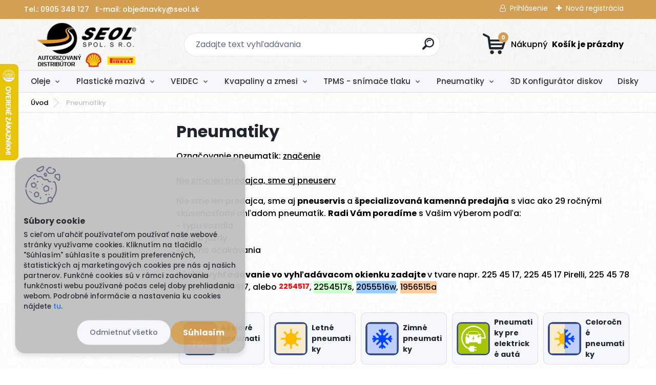

--- FILE ---
content_type: text/html; charset=utf-8
request_url: https://eshop.seol.sk/pneumatiky
body_size: 27925
content:


        <!DOCTYPE html>
    <html xmlns:og="http://ogp.me/ns#" xmlns:fb="http://www.facebook.com/2008/fbml" lang="sk" class="tmpl__titanium">
      <head>
          <script>
              window.cookie_preferences = getCookieSettings('cookie_preferences');
              window.cookie_statistics = getCookieSettings('cookie_statistics');
              window.cookie_marketing = getCookieSettings('cookie_marketing');

              function getCookieSettings(cookie_name) {
                  if (document.cookie.length > 0)
                  {
                      cookie_start = document.cookie.indexOf(cookie_name + "=");
                      if (cookie_start != -1)
                      {
                          cookie_start = cookie_start + cookie_name.length + 1;
                          cookie_end = document.cookie.indexOf(";", cookie_start);
                          if (cookie_end == -1)
                          {
                              cookie_end = document.cookie.length;
                          }
                          return unescape(document.cookie.substring(cookie_start, cookie_end));
                      }
                  }
                  return false;
              }
          </script>
                    <script async src="https://www.googletagmanager.com/gtag/js?id=MPCLMB6G"></script>
                            <script>
                    window.dataLayer = window.dataLayer || [];
                    function gtag(){dataLayer.push(arguments)};
                    gtag('consent', 'default', {
                        'ad_storage': String(window.cookie_marketing) !== 'false' ? 'granted' : 'denied',
                        'analytics_storage': String(window.cookie_statistics) !== 'false' ? 'granted' : 'denied',
                        'ad_personalization': String(window.cookie_statistics) !== 'false' ? 'granted' : 'denied',
                        'ad_user_data': String(window.cookie_statistics) !== 'false' ? 'granted' : 'denied'
                    });
                    dataLayer.push({
                        'event': 'default_consent'
                    });
                </script>
                    <script>(function(w,d,s,l,i){w[l]=w[l]||[];w[l].push({'gtm.start':
          new Date().getTime(),event:'gtm.js'});var f=d.getElementsByTagName(s)[0],
        j=d.createElement(s),dl=l!='dataLayer'?'&l='+l:'';j.async=true;j.src=
        'https://www.googletagmanager.com/gtm.js?id='+i+dl;f.parentNode.insertBefore(j,f);
      })(window,document,'script','dataLayer','GTM-MPCLMB6G');
        window.dataLayer = window.dataLayer || [];
        window.dataLayer.push({
            event: 'eec.pageview',
            clientIP: '3.148.208.XX'
        });

    </script>
            <title>Pneumatiky | SEOL spol. s r.o. - Predajňa, PIRELLI, SHELL, CNG, TPMS</title>
        <script type="text/javascript">var action_unavailable='action_unavailable';var id_language = 'sk';var id_country_code = 'SK';var language_code = 'sk-SK';var path_request = '/request.php';var type_request = 'POST';var cache_break = "2524"; var enable_console_debug = false; var enable_logging_errors = false;var administration_id_language = 'sk';var administration_id_country_code = 'SK';</script>          <script type="text/javascript" src="//ajax.googleapis.com/ajax/libs/jquery/1.8.3/jquery.min.js"></script>
          <script type="text/javascript" src="//code.jquery.com/ui/1.12.1/jquery-ui.min.js" ></script>
                  <script src="/wa_script/js/jquery.hoverIntent.minified.js?_=2025-01-30-11-13" type="text/javascript"></script>
        <script type="text/javascript" src="/admin/jscripts/jquery.qtip.min.js?_=2025-01-30-11-13"></script>
                  <script src="/wa_script/js/jquery.selectBoxIt.min.js?_=2025-01-30-11-13" type="text/javascript"></script>
                  <script src="/wa_script/js/bs_overlay.js?_=2025-01-30-11-13" type="text/javascript"></script>
        <script src="/wa_script/js/bs_design.js?_=2025-01-30-11-13" type="text/javascript"></script>
        <script src="/admin/jscripts/wa_translation.js?_=2025-01-30-11-13" type="text/javascript"></script>
        <link rel="stylesheet" type="text/css" href="/css/jquery.selectBoxIt.wa_script.css?_=2025-01-30-11-13" media="screen, projection">
        <link rel="stylesheet" type="text/css" href="/css/jquery.qtip.lupa.css?_=2025-01-30-11-13">
        
                  <script type="text/javascript">
            if (window.addEventListener) {
              window.addEventListener("load", initLytebox, false);
            } else if (window.attachEvent) {
              window.attachEvent("onload", initLytebox);
            } else {
              window.onload = function() {
                initLytebox();
              }
            }
            function initLytebox() {
              myLytebox = new LyteBox();
            }
          </script>
          <script type="text/javascript">
      function init_products_hovers()
      {
        jQuery(".product").hoverIntent({
          over: function(){
            jQuery(this).find(".icons_width_hack").animate({width: "130px"}, 300, function(){});
          } ,
          out: function(){
            jQuery(this).find(".icons_width_hack").animate({width: "10px"}, 300, function(){});
          },
          interval: 40
        });
      }
      jQuery(document).ready(function(){

        jQuery(".param select, .sorting select").selectBoxIt();

        jQuery(".productFooter").click(function()
        {
          var $product_detail_link = jQuery(this).parent().find("a:first");

          if($product_detail_link.length && $product_detail_link.attr("href"))
          {
            window.location.href = $product_detail_link.attr("href");
          }
        });
        init_products_hovers();
        
        ebar_details_visibility = {};
        ebar_details_visibility["user"] = false;
        ebar_details_visibility["basket"] = false;

        ebar_details_timer = {};
        ebar_details_timer["user"] = setTimeout(function(){},100);
        ebar_details_timer["basket"] = setTimeout(function(){},100);

        function ebar_set_show($caller)
        {
          var $box_name = $($caller).attr("id").split("_")[0];

          ebar_details_visibility["user"] = false;
          ebar_details_visibility["basket"] = false;

          ebar_details_visibility[$box_name] = true;

          resolve_ebar_set_visibility("user");
          resolve_ebar_set_visibility("basket");
        }

        function ebar_set_hide($caller)
        {
          var $box_name = $($caller).attr("id").split("_")[0];

          ebar_details_visibility[$box_name] = false;

          clearTimeout(ebar_details_timer[$box_name]);
          ebar_details_timer[$box_name] = setTimeout(function(){resolve_ebar_set_visibility($box_name);},300);
        }

        function resolve_ebar_set_visibility($box_name)
        {
          if(   ebar_details_visibility[$box_name]
             && jQuery("#"+$box_name+"_detail").is(":hidden"))
          {
            jQuery("#"+$box_name+"_detail").slideDown(300);
          }
          else if(   !ebar_details_visibility[$box_name]
                  && jQuery("#"+$box_name+"_detail").not(":hidden"))
          {
            jQuery("#"+$box_name+"_detail").slideUp(0, function() {
              $(this).css({overflow: ""});
            });
          }
        }

        
        jQuery("#user_icon, #basket_icon").hoverIntent({
          over: function(){
            ebar_set_show(this);
            
          } ,
          out: function(){
            ebar_set_hide(this);
          },
          interval: 40
        });
        
        jQuery("#user_icon").click(function(e)
        {
          if(jQuery(e.target).attr("id") == "user_icon")
          {
            window.location.href = "https://eshop.seol.sk/mirkapneu/e-login/";
          }
        });

        jQuery("#basket_icon").click(function(e)
        {
          if(jQuery(e.target).attr("id") == "basket_icon")
          {
            window.location.href = "https://eshop.seol.sk/mirkapneu/e-basket/";
          }
        });
      
      });
    </script>        <meta http-equiv="Content-language" content="sk">
        <meta http-equiv="Content-Type" content="text/html; charset=utf-8">
        <meta name="language" content="slovak">
        <meta name="keywords" content="pneumatiky">
        <meta name="description" content="Označovanie pneumatík: značenieNie sme len predajca, sme aj pneuserv
Nie sme len predajca, sme aj pneuservis a špecializovaná kamenná predajňa s viac">
        <meta name="revisit-after" content="1 Days">
        <meta name="distribution" content="global">
        <meta name="expires" content="never">
                  <meta name="expires" content="never">
                    <link rel="canonical" href="https://eshop.seol.sk/pneumatiky"/>
          <meta property="og:image" content="http://eshop.seol.sk/fotky36862/design_setup/images/custom_image_logo.png" />
<meta property="og:image:secure_url" content="https://eshop.seol.sk/fotky36862/design_setup/images/custom_image_logo.png" />
<meta property="og:image:type" content="image/jpeg" />
<meta property="og:url" content="http://eshop.seol.sk/mirkapneu/eshop/63-1-Pneumatiky" />
<meta property="og:title" content="Pneumatiky | SEOL spol. s r.o. - Predajňa, PIRELLI, SHELL, CNG, TPMS" />
<meta property="og:description" content="Označovanie pneumatík: značenieNie sme len predajca, sme aj pneuserv
Nie sme len predajca, sme aj pneuservis a špecializovaná kamenná predajňa s viac" />
<meta property="og:type" content="website" />
<meta property="og:site_name" content="SEOL spol. s r.o. - Predajňa, PIRELLI, SHELL, CNG, TPMS" />

<meta name="google-site-verification" content="VI_0Sz3U_b0MR6zrBP4j7xp9AnFsIbAyEpzOlSFeQVc"/>            <meta name="robots" content="index, follow">
                      <link href="//eshop.seol.sk/fotky36862/seol_16x16.png" rel="icon" type="image/png">
          <link rel="shortcut icon" type="image/png" href="//eshop.seol.sk/fotky36862/seol_16x16.png">
                  <link rel="stylesheet" type="text/css" href="/css/lang_dependent_css/lang_sk.css?_=2025-01-30-11-13" media="screen, projection">
                <link rel='stylesheet' type='text/css' href='/wa_script/js/styles.css?_=2025-01-30-11-13'>
        <script language='javascript' type='text/javascript' src='/wa_script/js/javascripts.js?_=2025-01-30-11-13'></script>
        <script language='javascript' type='text/javascript' src='/wa_script/js/check_tel.js?_=2025-01-30-11-13'></script>
          <script src="/assets/javascripts/buy_button.js?_=2025-01-30-11-13"></script>
            <script type="text/javascript" src="/wa_script/js/bs_user.js?_=2025-01-30-11-13"></script>
        <script type="text/javascript" src="/wa_script/js/bs_fce.js?_=2025-01-30-11-13"></script>
        <script type="text/javascript" src="/wa_script/js/bs_fixed_bar.js?_=2025-01-30-11-13"></script>
        <script type="text/javascript" src="/bohemiasoft/js/bs.js?_=2025-01-30-11-13"></script>
        <script src="/wa_script/js/jquery.number.min.js?_=2025-01-30-11-13" type="text/javascript"></script>
        <script type="text/javascript">
            BS.User.id = 36862;
            BS.User.domain = "mirkapneu";
            BS.User.is_responsive_layout = true;
            BS.User.max_search_query_length = 50;
            BS.User.max_autocomplete_words_count = 5;

            WA.Translation._autocompleter_ambiguous_query = ' Hľadaný výraz je pre našeptávač príliš všeobecný. Zadajte prosím ďalšie znaky, slová alebo pokračujte odoslaním formulára pre vyhľadávanie.';
            WA.Translation._autocompleter_no_results_found = ' Neboli nájdené žiadne produkty ani kategórie.';
            WA.Translation._error = " Chyba";
            WA.Translation._success = " Úspech";
            WA.Translation._warning = " Upozornenie";
            WA.Translation._multiples_inc_notify = '<p class="multiples-warning"><strong>Tento produkt je možné objednať iba v násobkoch #inc#. </strong><br><small>Vami zadaný počet kusov bol navýšený podľa tohto násobku.</small></p>';
            WA.Translation._shipping_change_selected = " Zmeniť...";
            WA.Translation._shipping_deliver_to_address = "_shipping_deliver_to_address";

            BS.Design.template = {
              name: "titanium",
              is_selected: function(name) {
                if(Array.isArray(name)) {
                  return name.indexOf(this.name) > -1;
                } else {
                  return name === this.name;
                }
              }
            };
            BS.Design.isLayout3 = true;
            BS.Design.templates = {
              TEMPLATE_ARGON: "argon",TEMPLATE_NEON: "neon",TEMPLATE_CARBON: "carbon",TEMPLATE_XENON: "xenon",TEMPLATE_AURUM: "aurum",TEMPLATE_CUPRUM: "cuprum",TEMPLATE_ERBIUM: "erbium",TEMPLATE_CADMIUM: "cadmium",TEMPLATE_BARIUM: "barium",TEMPLATE_CHROMIUM: "chromium",TEMPLATE_SILICIUM: "silicium",TEMPLATE_IRIDIUM: "iridium",TEMPLATE_INDIUM: "indium",TEMPLATE_OXYGEN: "oxygen",TEMPLATE_HELIUM: "helium",TEMPLATE_FLUOR: "fluor",TEMPLATE_FERRUM: "ferrum",TEMPLATE_TERBIUM: "terbium",TEMPLATE_URANIUM: "uranium",TEMPLATE_ZINCUM: "zincum",TEMPLATE_CERIUM: "cerium",TEMPLATE_KRYPTON: "krypton",TEMPLATE_THORIUM: "thorium",TEMPLATE_ETHERUM: "etherum",TEMPLATE_KRYPTONIT: "kryptonit",TEMPLATE_TITANIUM: "titanium",TEMPLATE_PLATINUM: "platinum"            };
        </script>
        <script>
$(function () {
let categoryLink = $('#menuContent > .eshop-menu-item.item-7 a');
let categoryLink2 = $('.eshop-menu-item.item-8 .menu-level-2 > .eshop-menu-item.item-1 a.item-link.level-2');
let categoryImageLink = $('.cat-highlights-wrapper .cat-highlights-box:nth-child(7) a');
let subCategoryLink = $('.page-category-56 .main_category > a:first-child');

/*if(categoryLink) {
categoryLink.attr('href', 'https://portal.alcar-wheels.com/wheelsportal/106232/start');
categoryLink.attr('target', '_blank');
};*/
if(categoryLink2) {
categoryLink2.attr('href', 'https://portal.alcar-wheels.com/wheelsportal/106232/start');
categoryLink2.attr('target', '_blank');
};
if(categoryImageLink) {
categoryImageLink.attr('href', 'https://portal.alcar-wheels.com/wheelsportal/106232/start');
categoryImageLink.attr('target', '_blank');
};
if(subCategoryLink) {
subCategoryLink.attr('href', 'https://portal.alcar-wheels.com/wheelsportal/106232/start');
subCategoryLink.attr('target', '_blank');
};

$('#categoriesCarousel').on('initialized.owl.carousel', function () {
        let categoryCarouselLink = $('#categoriesCarousel .owl-stage .owl-item:nth-child(3) a');

        if (categoryCarouselLink.length) {
            categoryCarouselLink.attr('href', 'https://portal.alcar-wheels.com/wheelsportal/106232/start');
            categoryCarouselLink.attr('target', '_blank');
        }
    });
});
</script>
          <script src="/js/progress_button/modernizr.custom.js"></script>
                      <link rel="stylesheet" type="text/css" href="/bower_components/owl.carousel/dist/assets/owl.carousel.min.css" />
            <link rel="stylesheet" type="text/css" href="/bower_components/owl.carousel/dist/assets/owl.theme.default.min.css" />
            <script src="/bower_components/owl.carousel/dist/owl.carousel.min.js"></script>
                      <link rel="stylesheet" type="text/css" href="/bower_components/priority-nav/dist/priority-nav-core.css" />
            <script src="/bower_components/priority-nav/dist/priority-nav.js"></script>
                      <link rel="stylesheet" type="text/css" href="//static.bohemiasoft.com/jave/style.css?_=2025-01-30-11-13" media="screen">
                    <link rel="stylesheet" type="text/css" href="/css/font-awesome.4.7.0.min.css" media="screen">
          <link rel="stylesheet" type="text/css" href="/sablony/nove/titanium/titaniumpurple/css/product_var3.css?_=2025-01-30-11-13" media="screen">
          <style>
    :root {
        --primary: #d29f54;
        --primary-dark: #b87d26;
        --secondary: #f6f7fc;
        --secondary-v2: #626780;
        --element-color: #1f242d;
        --stars: #ffcf15;
        --sale: #c91e1e;
        
        --empty-basket-text: " Košík je prázdny";
        --full-shopping-basket-text: "nákupný košík";
        --choose-delivery-method-text: "Výber spôsobu doručenia";
        --choose-payment-method-text: "Výber spôsobu platby";
        --free-price-text: "Zadarmo";
        --continue-without-login-text: "Pokračovanie bez prihlásenia";
        --summary-order-text: "Súhrn vašej objednávky";
        --cart-contents-text: "Váš košík";
        --in-login-text: "Prihlásenie";
        --in-registration-text: "Nová registrácia";
        --in-forgotten-pass-text: "";
        --price-list-filter-text: "Cenník";
        --search-see-everything-text: "Vidieť všetko";
        --discount-code-text: "Mám zľavový kód";
        --searched-cats-text: "Vyhľadávané kategórie";
        --back-to-eshop-text: "Späť do e-shopu";
        --to-category-menu-text: "Do kategórie";
        --back-menu-text: "Späť";
        --pagination-next-text: "Ďalšie";
        --pagination-previous-text: "Predchádzajúci";
        --cookies-files-text: "Súbory cookie";
        --newsletter-button-text: "Odoberať";
        --newsletter-be-up-to-date-text: "Buďte v obraze";
        --specify-params-text: "Vybrať parametre";
        --article-tags-text: "Tagy článku";
        --watch-product-text: "Sledovať produkt";
        --notfull-shopping-text: "Nákupný";
        --notfull-basket-is-empty-text: " Košík je prázdny";
        --whole-blog-article-text: "Celý článok";
        --basket-content-text: " Obsah košíka";
        --products-in-cat-text: " Produkty v kategórii";
        
    }
</style>
          <link rel="stylesheet"
                type="text/css"
                id="tpl-editor-stylesheet"
                href="/sablony/nove/titanium/titaniumpurple/css/colors.css?_=2025-01-30-11-13"
                media="screen">

          <meta name="viewport" content="width=device-width, initial-scale=1.0">
          <link rel="stylesheet" 
                   type="text/css" 
                   href="https://static.bohemiasoft.com/custom-css/titanium.css?_1769060867" 
                   media="screen"><style type="text/css">
               <!--#site_logo{
                  width: 275px;
                  height: 100px;
                  background-image: url('/fotky36862/design_setup/images/custom_image_logo.png?cache_time=1677737201');
                  background-repeat: no-repeat;
                  
                }html body .myheader { 
          background-image: url('/fotky36862/design_setup/images/custom_image_centerpage.png?cache_time=1677737201');
          border: black;
          background-repeat: repeat;
          background-position: 50% 50%;
          background-color: #f8f8f7;
        }#page_background{
                  background-image: url('/fotky36862/design_setup/images/custom_image_aroundpage.png?cache_time=1677737201');
                  background-repeat: repeat;
                  background-position: 50% 50%;
                  background-color: transparent;
                }.bgLupa{
                  padding: 0;
                  border: none;
                }
      /***font kategorie***/
      body #page .leftmenu2 ul li a {
                  color: #333333!important;
      }
      body #page .leftmenu ul li a {
                  color: #333333!important;
      }
      /***font kategorie - hover, active***/
      body #page .leftmenu2 ul li a:hover, body #page .leftmenu2 ul li.leftmenuAct a {
                  color:#000000 !important;
      }
      body #page .leftmenu ul li a:hover, body #page .leftmenu ul li.leftmenuAct a {
                  color:#000000 !important;
      }
      /***before kategorie***/
      #left-box li a::before {
                  color: #333333!important; 
        } 
      /***before kategorie - hover, active***/
      .leftmenu li:hover a::before, .leftmenuAct a::before, .leftmenu2 li:hover a::before, .leftmenuAct a::before {
                  color: #d11717!important; 
        }
      /***font podkategorie***/
      body #page .leftmenu2 ul ul li a {
                  color:#333333!important;
        }
      body #page .leftmenu ul ul li a, body #page .leftmenu ul li.leftmenuAct ul li a {
            color:#333333!important;
            border-color:#333333!important;
        }
      /***font podkategorie - hover, active***/
      body #page .leftmenu2 ul ul li a:hover, body #page .leftmenu2 ul ul li.leftmenu2Act a{
                  color: #d3423d !important;
        }
      body #page .leftmenu ul ul li a:hover, body #page .leftmenu ul li.leftmenuAct ul li a:hover{
            color: #d3423d !important;
        }
      /***before podkategorie***/
      html #left-box .leftmenu2 ul ul a::before{
                  color: #d11717!important; 
        }
      html #left-box .leftmenu ul ul a::before{
                  color: #d11717!important; 
      }
      /***before podkategorie - hover, active***/
      html #left-box .leftmenu2 ul ul li:hover a::before, html #left-box .leftmenu2 ul ul li.leftmenu2Act a::before{
                  color: #d11717 !important; 
        }
      html #left-box .leftmenu ul ul li:hover a::before, html #left-box .leftmenu ul ul li.leftmenuAct a::before{
                  color: #d11717 !important; 
        } 

 :root { 
 }
-->
                </style>          <link rel="stylesheet" type="text/css" href="/fotky36862/design_setup/css/user_defined.css?_=1768819602" media="screen, projection">
                    <script type="text/javascript" src="/admin/jscripts/wa_dialogs.js?_=2025-01-30-11-13"></script>
            <script>
      $(document).ready(function() {
        if (getCookie('show_cookie_message' + '_36862_sk') != 'no') {
          if($('#cookies-agreement').attr('data-location') === '0')
          {
            $('.cookies-wrapper').css("top", "0px");
          }
          else
          {
            $('.cookies-wrapper').css("bottom", "0px");
          }
          $('.cookies-wrapper').show();
        }

        $('#cookies-notify__close').click(function() {
          setCookie('show_cookie_message' + '_36862_sk', 'no');
          $('#cookies-agreement').slideUp();
          $("#masterpage").attr("style", "");
          setCookie('cookie_preferences', 'true');
          setCookie('cookie_statistics', 'true');
          setCookie('cookie_marketing', 'true');
          window.cookie_preferences = true;
          window.cookie_statistics = true;
          window.cookie_marketing = true;
          if(typeof gtag === 'function') {
              gtag('consent', 'update', {
                  'ad_storage': 'granted',
                  'analytics_storage': 'granted',
                  'ad_user_data': 'granted',
                  'ad_personalization': 'granted'
              });
          }
         return false;
        });

        $("#cookies-notify__disagree").click(function(){
            save_preferences();
        });

        $('#cookies-notify__preferences-button-close').click(function(){
            var cookies_notify_preferences = $("#cookies-notify-checkbox__preferences").is(':checked');
            var cookies_notify_statistics = $("#cookies-notify-checkbox__statistics").is(':checked');
            var cookies_notify_marketing = $("#cookies-notify-checkbox__marketing").is(':checked');
            save_preferences(cookies_notify_preferences, cookies_notify_statistics, cookies_notify_marketing);
        });

        function save_preferences(preferences = false, statistics = false, marketing = false)
        {
            setCookie('show_cookie_message' + '_36862_sk', 'no');
            $('#cookies-agreement').slideUp();
            $("#masterpage").attr("style", "");
            setCookie('cookie_preferences', preferences);
            setCookie('cookie_statistics', statistics);
            setCookie('cookie_marketing', marketing);
            window.cookie_preferences = preferences;
            window.cookie_statistics = statistics;
            window.cookie_marketing = marketing;
            if(marketing && typeof gtag === 'function')
            {
                gtag('consent', 'update', {
                    'ad_storage': 'granted'
                });
            }
            if(statistics && typeof gtag === 'function')
            {
                gtag('consent', 'update', {
                    'analytics_storage': 'granted',
                    'ad_user_data': 'granted',
                    'ad_personalization': 'granted',
                });
            }
            if(marketing === false && BS && BS.seznamIdentity) {
                BS.seznamIdentity.clearIdentity();
            }
        }

        /**
         * @param {String} cookie_name
         * @returns {String}
         */
        function getCookie(cookie_name) {
          if (document.cookie.length > 0)
          {
            cookie_start = document.cookie.indexOf(cookie_name + "=");
            if (cookie_start != -1)
            {
              cookie_start = cookie_start + cookie_name.length + 1;
              cookie_end = document.cookie.indexOf(";", cookie_start);
              if (cookie_end == -1)
              {
                cookie_end = document.cookie.length;
              }
              return unescape(document.cookie.substring(cookie_start, cookie_end));
            }
          }
          return "";
        }
        
        /**
         * @param {String} cookie_name
         * @param {String} value
         */
        function setCookie(cookie_name, value) {
          var time = new Date();
          time.setTime(time.getTime() + 365*24*60*60*1000); // + 1 rok
          var expires = "expires="+time.toUTCString();
          document.cookie = cookie_name + "=" + escape(value) + "; " + expires + "; path=/";
        }
      });
    </script>
    <script async src="https://www.googletagmanager.com/gtag/js?id=AW-477723884"></script><script>
window.dataLayer = window.dataLayer || [];
function gtag(){dataLayer.push(arguments);}
gtag('js', new Date());
gtag('config', 'AW-477723884', { debug_mode: true });
</script>        <script type="text/javascript" src="/wa_script/js/search_autocompleter.js?_=2025-01-30-11-13"></script>
              <script>
              WA.Translation._complete_specification = "Kompletné špecifikácie";
              WA.Translation._dont_have_acc = "Nemáte účet? ";
              WA.Translation._have_acc = "Máte už účet? ";
              WA.Translation._register_titanium = "Zaregistrovať sa";
              WA.Translation._login_titanium = "Prihlásiť";
              WA.Translation._placeholder_voucher = "Sem vložte kód";
          </script>
                <script src="/wa_script/js/template/titanium/script.js?_=2025-01-30-11-13"></script>
                    <link rel="stylesheet" type="text/css" href="/assets/vendor/magnific-popup/magnific-popup.css" />
      <script src="/assets/vendor/magnific-popup/jquery.magnific-popup.js"></script>
      <script type="text/javascript">
        BS.env = {
          decPoint: ",",
          basketFloatEnabled: false        };
      </script>
      <script type="text/javascript" src="/node_modules/select2/dist/js/select2.min.js"></script>
      <script type="text/javascript" src="/node_modules/maximize-select2-height/maximize-select2-height.min.js"></script>
      <script type="text/javascript">
        (function() {
          $.fn.select2.defaults.set("language", {
            noResults: function() {return " Žiadny záznam nebol nájdený"},
            inputTooShort: function(o) {
              var n = o.minimum - o.input.length;
              return "_input_too_short".replace("#N#", n);
            }
          });
          $.fn.select2.defaults.set("width", "100%")
        })();

      </script>
      <link type="text/css" rel="stylesheet" href="/node_modules/select2/dist/css/select2.min.css" />
      <script type="text/javascript" src="/wa_script/js/countdown_timer.js?_=2025-01-30-11-13"></script>
      <script type="text/javascript" src="/wa_script/js/app.js?_=2025-01-30-11-13"></script>
      <script type="text/javascript" src="/node_modules/jquery-validation/dist/jquery.validate.min.js"></script>

      
          </head>
          <script type="text/javascript">
        var fb_pixel = 'active';
      </script>
      <script type="text/javascript" src="/wa_script/js/fb_pixel_func.js"></script>
        <body class="lang-sk layout3 not-home page-category page-category-63 basket-empty slider_available template-slider-custom vat-payer-y alternative-currency-n" >
      <!-- Google Tag Manager (noscript) end -->
    <noscript><iframe src="https://www.googletagmanager.com/ns.html?id=GTM-MPCLMB6G"
                      height="0" width="0" style="display:none;visibility:hidden"></iframe></noscript>
    <!-- End Google Tag Manager (noscript) -->
      <script>gtag("event", "page_view", {
    "ecomm_pagetype": "category",
    "send_to": "AW-477723884"
});
</script>    <a name="topweb"></a>
            <div id="cookies-agreement" class="cookies-wrapper" data-location="1"
         style="background-color: #bfbfbf;
                 opacity: 0.95"
    >
      <div class="cookies-notify-background"></div>
      <div class="cookies-notify" style="display:block!important;">
        <div class="cookies-notify__bar">
          <div class="cookies-notify__bar1">
            <div class="cookies-notify__text"
                                  style="color: #000000;"
                                 >
                S cieľom uľahčiť používateľom používať naše webové stránky využívame cookies. Kliknutím na tlačidlo "Súhlasím" súhlasíte s použitím preferenčných, štatistických aj marketingových cookies pre nás aj našich partnerov. Funkčné cookies sú v rámci zachovania funkčnosti webu používané počas celej doby prehliadania webom. Podrobné informácie a nastavenia ku cookies nájdete <span class="cookies-notify__detail_button"style="color: #000000;">tu</span>.            </div>
            <div class="cookies-notify__button">
                <a href="#" id="cookies-notify__disagree" class="secondary-btn"
                   style="color: #000000;
                           background-color: #ffffff;
                           opacity: 1"
                >Odmietnuť všetko</a>
              <a href="#" id="cookies-notify__close"
                 style="color: #000000;
                        background-color: #ffffff;
                        opacity: 1"
                >Súhlasím</a>
            </div>
          </div>
                        <div class="cookies-notify__detail_box hidden"
                                  style="color: #000000;"
                             >
                <div id="cookies-nofify__close_detail"> Zavrieť</div>
                <div>
                    <br />
                    <b> Čo sú cookies?</b><br />
                    <span> Cookies sú krátke textové informácie, ktoré sú uložené vo Vašom prehliadači. Tieto informácie bežne používajú všetky webové stránky a ich prechádzaním dochádza k ukladaniu cookies. Pomocou partnerských skriptov, ktoré môžu stránky používať (napríklad Google analytics</span><br /><br />
                    <b> Ako môžem nastaviť prácu webu s cookies?</b><br />
                    <span> Napriek tomu, že odporúčame povoliť používanie všetkých typov cookies, prácu webu s nimi môžete nastaviť podľa vlastných preferencií pomocou checkboxov zobrazených nižšie. Po odsúhlasení nastavenia práce s cookies môžete zmeniť svoje rozhodnutie zmazaním či editáciou cookies priamo v nastavení Vášho prehliadača. Podrobnejšie informácie k premazaniu cookies nájdete v Pomocníkovi Vášho prehliadača.</span>
                </div>
                <div class="cookies-notify__checkboxes"
                                         style="color: #000000;"
                                     >
                    <div class="checkbox-custom checkbox-default cookies-notify__checkbox">
                        <input type="checkbox" id="cookies-notify-checkbox__functional" checked disabled />
                        <label for="cookies-notify-checkbox__functional" class="cookies-notify__checkbox_label"> Nutné</label>
                    </div>
                    <div class="checkbox-custom checkbox-default cookies-notify__checkbox">
                        <input type="checkbox" id="cookies-notify-checkbox__preferences" checked />
                        <label for="cookies-notify-checkbox__preferences" class="cookies-notify__checkbox_label"> Preferenčné</label>
                    </div>
                    <div class="checkbox-custom checkbox-default cookies-notify__checkbox">
                        <input type="checkbox" id="cookies-notify-checkbox__statistics" checked />
                        <label for="cookies-notify-checkbox__statistics" class="cookies-notify__checkbox_label"> Štatistické</label>
                    </div>
                    <div class="checkbox-custom checkbox-default cookies-notify__checkbox">
                        <input type="checkbox" id="cookies-notify-checkbox__marketing" checked />
                        <label for="cookies-notify-checkbox__marketing" class="cookies-notify__checkbox_label"> Marketingové</label>
                    </div>
                </div>
                <div id="cookies-notify__cookie_types">
                    <div class="cookies-notify__cookie_type cookie-active" data-type="functional">
                         Nutné (13)
                    </div>
                    <div class="cookies-notify__cookie_type" data-type="preferences">
                         Preferenčné (1)
                    </div>
                    <div class="cookies-notify__cookie_type" data-type="statistics">
                         Štatistické (15)
                    </div>
                    <div class="cookies-notify__cookie_type" data-type="marketing">
                         Marketingové (15)
                    </div>
                    <div class="cookies-notify__cookie_type" data-type="unclassified">
                         Neklasifikované (7)
                    </div>
                </div>
                <div id="cookies-notify__cookie_detail">
                    <div class="cookie-notify__cookie_description">
                        <span id="cookie-notify__description_functional" class="cookie_description_active"> Tieto informácie sú nevyhnutné k správnemu chodu webovej stránky ako napríklad vkladanie tovaru do košíka, uloženie vyplnených údajov alebo prihlásenie do zákazníckej sekcie.</span>
                        <span id="cookie-notify__description_preferences" class="hidden"> Tieto cookies umožnia prispôsobiť správanie alebo vzhľad stránky podľa Vašich potrieb, napríklad voľba jazyka.</span>
                        <span id="cookie-notify__description_statistics" class="hidden"> Vďaka týmto cookies môžu majitelia aj developeri webu viac porozumieť správaniu užívateľov a vyvijať stránku tak, aby bola čo najviac prozákaznícka. Teda aby ste čo najrýchlejšie našli hľadaný tovar alebo čo najľahšie dokončili jeho nákup.</span>
                        <span id="cookie-notify__description_marketing" class="hidden"> Tieto informácie umožnia personalizovať zobrazenie ponúk priamo pre Vás vďaka historickej skúsenosti prehliadania predchádzajúcich stránok a ponúk.</span>
                        <span id="cookie-notify__description_unclassified" class="hidden"> Tieto cookies zatiaľ neboli roztriedené do vlastnej kategórie.</span>
                    </div>
                    <style>
                        #cookies-notify__cookie_detail_table td
                        {
                            color: #000000                        }
                    </style>
                    <table class="table" id="cookies-notify__cookie_detail_table">
                        <thead>
                            <tr>
                                <th> Meno</th>
                                <th> Účel</th>
                                <th> Vypršanie</th>
                            </tr>
                        </thead>
                        <tbody>
                                                    <tr>
                                <td>show_cookie_message</td>
                                <td>Ukladá informácie o potrebe zobrazenia cookie lišty</td>
                                <td>1 rok</td>
                            </tr>
                                                        <tr>
                                <td>__zlcmid</td>
                                <td>Tento súbor cookie sa používa na uloženie identity návštevníka počas návštev a preferencie návštevníka deaktivovať našu funkciu živého chatu. </td>
                                <td>1 rok</td>
                            </tr>
                                                        <tr>
                                <td>__cfruid</td>
                                <td>Tento súbor cookie je súčasťou služieb poskytovaných spoločnosťou Cloudflare – vrátane vyrovnávania záťaže, doručovania obsahu webových stránok a poskytovania pripojenia DNS pre prevádzkovateľov webových stránok. </td>
                                <td>relácie</td>
                            </tr>
                                                        <tr>
                                <td>_auth</td>
                                <td>Zaisťuje bezpečnosť prehliadania návštevníkov tým, že zabraňuje falšovaniu požiadaviek medzi stránkami. Tento súbor cookie je nevyhnutný pre bezpečnosť webu a návštevníka. </td>
                                <td>1 rok</td>
                            </tr>
                                                        <tr>
                                <td>csrftoken</td>
                                <td>Pomáha predchádzať útokom Cross-Site Request Forgery (CSRF).</td>
                                <td>1 rok</td>
                            </tr>
                                                        <tr>
                                <td>PHPSESSID</td>
                                <td>Zachováva stav užívateľskej relácie naprieč požiadavkami na stránky. </td>
                                <td>relácie</td>
                            </tr>
                                                        <tr>
                                <td>rc::a</td>
                                <td>Tento súbor cookie sa používa na rozlíšenie medzi ľuďmi a robotmi. To je výhodné pre web, aby
vytvárať platné správy o používaní ich webových stránok. </td>
                                <td>persistentní</td>
                            </tr>
                                                        <tr>
                                <td>rc::c</td>
                                <td>Tento súbor cookie sa používa na rozlíšenie medzi ľuďmi a robotmi. </td>
                                <td>relácie</td>
                            </tr>
                                                        <tr>
                                <td>AWSALBCORS</td>
                                <td>Registruje, ktorý server-cluster obsluhuje návštevníka. To sa používa v kontexte s vyrovnávaním záťaže, aby sa optimalizovala užívateľská skúsenosť. </td>
                                <td>6 dnů</td>
                            </tr>
                                                        <tr>
                                <td>18plus_allow_access#</td>
                                <td>Ukladá informáciu o odsúhlasení okna 18+ pre web.</td>
                                <td>neznámy</td>
                            </tr>
                                                        <tr>
                                <td>18plus_cat#</td>
                                <td>Ukladá informáciu o odsúhlasení okna 18+ pre kategóriu.</td>
                                <td>neznámy</td>
                            </tr>
                                                        <tr>
                                <td>bs_slide_menu</td>
                                <td></td>
                                <td>neznámy</td>
                            </tr>
                                                        <tr>
                                <td>left_menu</td>
                                <td>Ukladá informáciu o spôsobe zobrazenia ľavého menu.</td>
                                <td>neznámy</td>
                            </tr>
                                                    </tbody>
                    </table>
                    <div class="cookies-notify__button">
                        <a href="#" id="cookies-notify__preferences-button-close"
                           style="color: #000000;
                                background-color: #c8c8c8;
                                opacity: 1">
                            Uložiť nastavenia                        </a>
                    </div>
                </div>
            </div>
                    </div>
      </div>
    </div>
    
  <div id="responsive_layout_large"></div><div id="page">      <div class="top-bar" id="topBar">
                  <div class="top-bar-content">
            <p>Tel.: 0905 348 127   E-mail: objednavky@seol.sk</p>          </div>
                    <div class="top-bar-login">
                          <span class="user-login"><a href="/mirkapneu/e-login">Prihlásenie</a></span>
              <span class="user-register"><a href="/mirkapneu/e-register">Nová registrácia</a></span>
                        </div>
                        </div>
          <script type="text/javascript">
      var responsive_articlemenu_name = ' Menu';
      var responsive_eshopmenu_name = ' E-shop';
    </script>
        <link rel="stylesheet" type="text/css" href="/css/masterslider.css?_=2025-01-30-11-13" media="screen, projection">
    <script type="text/javascript" src="/js/masterslider.min.js"></script>
    <div class="myheader">
                <div class="navigate_bar">
            <div class="logo-wrapper">
            <a id="site_logo" href="//eshop.seol.sk" class="mylogo" aria-label="Logo"></a>
    </div>
                <div id="search">
      <form name="search" id="searchForm" action="/search-engine.htm" method="GET" enctype="multipart/form-data">
        <label for="q" class="title_left2"> Hľadanie</label>
        <p>
          <input name="slovo" type="text" class="inputBox" id="q" placeholder=" Zadajte text vyhľadávania" maxlength="50">
          
          <input type="hidden" id="source_service" value="www.webareal.sk">
        </p>
        <div class="wrapper_search_submit">
          <input type="submit" class="search_submit" aria-label="search" name="search_submit" value="">
        </div>
        <div id="search_setup_area">
          <input id="hledatjak2" checked="checked" type="radio" name="hledatjak" value="2">
          <label for="hledatjak2">Hľadať v tovare</label>
          <br />
          <input id="hledatjak1"  type="radio" name="hledatjak" value="1">
          <label for="hledatjak1">Hľadať v článkoch</label>
                    <script type="text/javascript">
            function resolve_search_mode_visibility()
            {
              if (jQuery('form[name=search] input').is(':focus'))
              {
                if (jQuery('#search_setup_area').is(':hidden'))
                {
                  jQuery('#search_setup_area').slideDown(400);
                }
              }
              else
              {
                if (jQuery('#search_setup_area').not(':hidden'))
                {
                  jQuery('#search_setup_area').slideUp(400);
                }
              }
            }

            $('form[name=search] input').click(function() {
              this.focus();
            });

            jQuery('form[name=search] input')
                .focus(function() {
                  resolve_search_mode_visibility();
                })
                .blur(function() {
                  setTimeout(function() {
                    resolve_search_mode_visibility();
                  }, 1000);
                });

          </script>
                  </div>
      </form>
    </div>
            
  <div id="ebar" class="" >        <div id="basket_icon" >
            <div id="basket_detail">
                <div id="basket_arrow_tag"></div>
                <div id="basket_content_tag">
                    <a id="quantity_tag" href="/mirkapneu/e-basket" rel="nofollow" class="elink"><span class="quantity_count">0</span>
                    <span class="basket_empty"> Váš nákupný košík <span class="bold">je prázdny</span></span></a>                </div>
            </div>
        </div>
                </div>      </div>
          </div>
        <div class="eshop-menu drop-menu" id="dropMenu">
      <div id="dropMenuWrapper">
            <div class="menu-wrapper leftmenu" id="menuWrapper">
          <ul class="root-eshop-menu" id="menuContent">
              <li class="home-button">
              <a href="//eshop.seol.sk">
      <i class="fa fa-home" aria-hidden="true"></i>
    </a>
            </li>
            <li class="eshop-menu-item item-1 has-submenu">
            <a class="item-link level-1" href="/Oleje-c70_0_1.htm">Oleje</a>
          <ul class="eshop-submenu-root menu-level-2">
          <li class="eshop-menu-item item-1 has-submenu">
            <div class="menu-item-box">
                  <div class="menu-item-img">
            <a href="/Oleje-c70_59_2.htm" title="Motorové">
              <img src="/fotky36862/icons/shelix.png" title="Motorové" alt="Motorové" />
            </a>
          </div>
                  <div class="menu-item-cat">
          <a class="item-link level-2" href="/Oleje-c70_59_2.htm">Motorové</a>
              <ul class="eshop-submenu-root menu-level-3">
          <li class="eshop-menu-item item-1">
            <a class="item-link level-3" href="/Oleje-c70_65_3.htm">Osobné automobily</a>
          </li>
        <li class="eshop-menu-item item-2">
            <a class="item-link level-3" href="/Oleje-c70_66_3.htm">Nákladné automobily</a>
          </li>
        <li class="eshop-menu-item item-3">
            <a class="item-link level-3" href="/Oleje-c70_67_3.htm">Motorky, 4-kolky, kosačky</a>
          </li>
        </ul>
            </div>
      </div>
          </li>
        <li class="eshop-menu-item item-2 has-submenu">
            <div class="menu-item-box">
                  <div class="menu-item-img">
            <a href="/Oleje-c70_60_2.htm" title="Prevodové">
              <img src="/fotky36862/icons/somala.png" title="Prevodové" alt="Prevodové" />
            </a>
          </div>
                  <div class="menu-item-cat">
          <a class="item-link level-2" href="/Oleje-c70_60_2.htm">Prevodové</a>
              <ul class="eshop-submenu-root menu-level-3">
          <li class="eshop-menu-item item-1">
            <a class="item-link level-3" href="/Oleje-c70_86_3.htm">Osobné automobily</a>
          </li>
        <li class="eshop-menu-item item-2">
            <a class="item-link level-3" href="/Oleje-c70_87_3.htm">Nákladné automobily</a>
          </li>
        <li class="eshop-menu-item item-3">
            <a class="item-link level-3" href="/Oleje-c70_88_3.htm">Priemyselné</a>
          </li>
        </ul>
            </div>
      </div>
          </li>
        <li class="eshop-menu-item item-3">
            <div class="menu-item-box">
                  <div class="menu-item-img">
            <a href="/Oleje-c70_61_2.htm" title="Hydraulické">
              <img src="/fotky36862/icons/stellus.png" title="Hydraulické" alt="Hydraulické" />
            </a>
          </div>
                  <div class="menu-item-cat">
          <a class="item-link level-2" href="/Oleje-c70_61_2.htm">Hydraulické</a>
                  </div>
      </div>
          </li>
        <li class="eshop-menu-item item-4 has-submenu">
            <div class="menu-item-box">
                  <div class="menu-item-img">
            <a href="/Oleje-c70_62_2.htm" title="Priemyselné">
              <img src="/fotky36862/icons/stonna.png" title="Priemyselné" alt="Priemyselné" />
            </a>
          </div>
                  <div class="menu-item-cat">
          <a class="item-link level-2" href="/Oleje-c70_62_2.htm">Priemyselné</a>
              <ul class="eshop-submenu-root menu-level-3">
          <li class="eshop-menu-item item-1">
            <a class="item-link level-3" href="/Oleje-c70_89_3.htm">Klzné</a>
          </li>
        <li class="eshop-menu-item item-2">
            <a class="item-link level-3" href="/Oleje-c70_90_3.htm">Obrábacie kvapaliny</a>
          </li>
        <li class="eshop-menu-item item-3">
            <a class="item-link level-3" href="/Oleje-c70_91_3.htm">Ostatné</a>
          </li>
        </ul>
            </div>
      </div>
          </li>
        <li class="eshop-menu-item item-5 has-submenu">
            <div class="menu-item-box">
                  <div class="menu-item-img">
            <a href="/Oleje-c70_63_2.htm" title="Kompresorové">
              <img src="/fotky36862/icons/scorena.png" title="Kompresorové" alt="Kompresorové" />
            </a>
          </div>
                  <div class="menu-item-cat">
          <a class="item-link level-2" href="/Oleje-c70_63_2.htm">Kompresorové</a>
              <ul class="eshop-submenu-root menu-level-3">
          <li class="eshop-menu-item item-1">
            <a class="item-link level-3" href="/Oleje-c70_92_3.htm">Piestové</a>
          </li>
        <li class="eshop-menu-item item-2">
            <a class="item-link level-3" href="/Oleje-c70_93_3.htm">Rotačné</a>
          </li>
        </ul>
            </div>
      </div>
          </li>
        <li class="eshop-menu-item item-6 has-submenu">
            <div class="menu-item-box">
                  <div class="menu-item-img">
            <a href="/Oleje-c70_64_2.htm" title="Poľnohospodárske stroje">
              <img src="/fotky36862/icons/sspirax.png" title="Poľnohospodárske stroje" alt="Poľnohospodárske stroje" />
            </a>
          </div>
                  <div class="menu-item-cat">
          <a class="item-link level-2" href="/Oleje-c70_64_2.htm">Poľnohospodárske stroje</a>
              <ul class="eshop-submenu-root menu-level-3">
          <li class="eshop-menu-item item-1">
            <a class="item-link level-3" href="/Oleje-c70_94_3.htm">Motorové</a>
          </li>
        <li class="eshop-menu-item item-2">
            <a class="item-link level-3" href="/Oleje-c70_95_3.htm">Univerzálne UTTO</a>
          </li>
        </ul>
            </div>
      </div>
          </li>
        <li class="eshop-menu-item item-7">
            <div class="menu-item-box">
                  <div class="menu-item-img">
            <a href="/Oleje-c70_215_2.htm" title="AeroShell">
              <img src="/fotky36862/icons/aeroshell.png" title="AeroShell" alt="AeroShell" />
            </a>
          </div>
                  <div class="menu-item-cat">
          <a class="item-link level-2" href="/Oleje-c70_215_2.htm">AeroShell</a>
                  </div>
      </div>
          </li>
        <li class="eshop-menu-item item-8">
            <div class="menu-item-box">
                  <div class="menu-item-img">
            <a href="/Oleje-c70_214_2.htm" title="Potravinárske ">
              <img src="/fotky36862/icons/stotal.png" title="Potravinárske " alt="Potravinárske " />
            </a>
          </div>
                  <div class="menu-item-cat">
          <a class="item-link level-2" href="/Oleje-c70_214_2.htm">Potravinárske </a>
                  </div>
      </div>
          </li>
        </ul>
        </li>
        <li class="eshop-menu-item item-2 has-submenu">
            <a class="item-link level-1" href="/Plasticke-maziva-c71_0_1.htm">Plastické mazivá</a>
          <ul class="eshop-submenu-root menu-level-2">
          <li class="eshop-menu-item item-1 has-submenu">
            <div class="menu-item-box">
                  <div class="menu-item-img">
            <a href="/Plasticke-maziva-c71_96_2.htm" title="Podľa použitia">
              <img src="/fotky36862/icons/mix.png" title="Podľa použitia" alt="Podľa použitia" />
            </a>
          </div>
                  <div class="menu-item-cat">
          <a class="item-link level-2" href="/Plasticke-maziva-c71_96_2.htm">Podľa použitia</a>
              <ul class="eshop-submenu-root menu-level-3">
          <li class="eshop-menu-item item-1">
            <a class="item-link level-3" href="/Plasticke-maziva-c71_101_3.htm">Potravinárske</a>
          </li>
        <li class="eshop-menu-item item-2">
            <a class="item-link level-3" href="/Plasticke-maziva-c71_102_3.htm">Poľnohospodárske</a>
          </li>
        <li class="eshop-menu-item item-3">
            <a class="item-link level-3" href="/Plasticke-maziva-c71_103_3.htm">Grafitové</a>
          </li>
        </ul>
            </div>
      </div>
          </li>
        <li class="eshop-menu-item item-2 has-submenu">
            <div class="menu-item-box">
                  <div class="menu-item-img">
            <a href="/Plasticke-maziva-c71_97_2.htm" title="Podľa NLGI">
              <img src="/fotky36862/icons/mix2.png" title="Podľa NLGI" alt="Podľa NLGI" />
            </a>
          </div>
                  <div class="menu-item-cat">
          <a class="item-link level-2" href="/Plasticke-maziva-c71_97_2.htm">Podľa NLGI</a>
              <ul class="eshop-submenu-root menu-level-3">
          <li class="eshop-menu-item item-1">
            <a class="item-link level-3" href="/Plasticke-maziva-c71_104_3.htm">00 / 000</a>
          </li>
        <li class="eshop-menu-item item-2">
            <a class="item-link level-3" href="/Plasticke-maziva-c71_105_3.htm">1</a>
          </li>
        <li class="eshop-menu-item item-3">
            <a class="item-link level-3" href="/Plasticke-maziva-c71_106_3.htm">2</a>
          </li>
        <li class="eshop-menu-item item-4">
            <a class="item-link level-3" href="/Plasticke-maziva-c71_107_3.htm">3</a>
          </li>
        </ul>
            </div>
      </div>
          </li>
        <li class="eshop-menu-item item-3">
            <div class="menu-item-box">
                  <div class="menu-item-img">
            <a href="/Plasticke-maziva-c71_98_2.htm" title="WD-40">
              <img src="/fotky36862/icons/wd40.png" title="WD-40" alt="WD-40" />
            </a>
          </div>
                  <div class="menu-item-cat">
          <a class="item-link level-2" href="/Plasticke-maziva-c71_98_2.htm">WD-40</a>
                  </div>
      </div>
          </li>
        <li class="eshop-menu-item item-4 has-submenu">
            <div class="menu-item-box">
                  <div class="menu-item-img">
            <a href="/Plasticke-maziva-c71_99_2.htm" title="V spreji">
              <img src="/fotky36862/icons/mix_spray.png" title="V spreji" alt="V spreji" />
            </a>
          </div>
                  <div class="menu-item-cat">
          <a class="item-link level-2" href="/Plasticke-maziva-c71_99_2.htm">V spreji</a>
              <ul class="eshop-submenu-root menu-level-3">
          <li class="eshop-menu-item item-1">
            <a class="item-link level-3" href="/Plasticke-maziva-c71_108_3.htm">Grafitové</a>
          </li>
        <li class="eshop-menu-item item-2">
            <a class="item-link level-3" href="/Plasticke-maziva-c71_109_3.htm">Teflónové PTFE</a>
          </li>
        <li class="eshop-menu-item item-3">
            <a class="item-link level-3" href="/Plasticke-maziva-c71_110_3.htm">Mazanie reťazí</a>
          </li>
        <li class="eshop-menu-item item-4">
            <a class="item-link level-3" href="/Plasticke-maziva-c71_111_3.htm">Potravinárske</a>
          </li>
        <li class="eshop-menu-item item-5">
            <a class="item-link level-3" href="/Plasticke-maziva-c71_208_3.htm">Pre údržbu</a>
          </li>
        </ul>
            </div>
      </div>
          </li>
        </ul>
        </li>
        <li class="eshop-menu-item item-3 has-submenu">
            <a class="item-link level-1" href="/VEIDEC-c72_0_1.htm">VEIDEC</a>
          <ul class="eshop-submenu-root menu-level-2">
          <li class="eshop-menu-item item-1">
            <div class="menu-item-box">
                  <div class="menu-item-img">
            <a href="/VEIDEC-c72_145_2.htm" title="Green world">
              <img src="/fotky36862/icons/vgreen.png" title="Green world" alt="Green world" />
            </a>
          </div>
                  <div class="menu-item-cat">
          <a class="item-link level-2" href="/VEIDEC-c72_145_2.htm">Green world</a>
                  </div>
      </div>
          </li>
        <li class="eshop-menu-item item-2">
            <div class="menu-item-box">
                  <div class="menu-item-img">
            <a href="/VEIDEC-c72_146_2.htm" title="Výrobky NSF">
              <img src="/fotky36862/icons/vnsf.png" title="Výrobky NSF" alt="Výrobky NSF" />
            </a>
          </div>
                  <div class="menu-item-cat">
          <a class="item-link level-2" href="/VEIDEC-c72_146_2.htm">Výrobky NSF</a>
                  </div>
      </div>
          </li>
        <li class="eshop-menu-item item-3">
            <div class="menu-item-box">
                  <div class="menu-item-img">
            <a href="/VEIDEC-c72_147_2.htm" title="Čistenie">
              <img src="/fotky36862/icons/vcistenie.png" title="Čistenie" alt="Čistenie" />
            </a>
          </div>
                  <div class="menu-item-cat">
          <a class="item-link level-2" href="/VEIDEC-c72_147_2.htm">Čistenie</a>
                  </div>
      </div>
          </li>
        <li class="eshop-menu-item item-4">
            <div class="menu-item-box">
                  <div class="menu-item-img">
            <a href="/VEIDEC-c72_148_2.htm" title="Lepidlá a tmely">
              <img src="/fotky36862/icons/vlepidlatmely.png" title="Lepidlá a tmely" alt="Lepidlá a tmely" />
            </a>
          </div>
                  <div class="menu-item-cat">
          <a class="item-link level-2" href="/VEIDEC-c72_148_2.htm">Lepidlá a tmely</a>
                  </div>
      </div>
          </li>
        <li class="eshop-menu-item item-5">
            <div class="menu-item-box">
                  <div class="menu-item-img">
            <a href="/VEIDEC-c72_149_2.htm" title="Mazanie">
              <img src="/fotky36862/icons/vmazanie.png" title="Mazanie" alt="Mazanie" />
            </a>
          </div>
                  <div class="menu-item-cat">
          <a class="item-link level-2" href="/VEIDEC-c72_149_2.htm">Mazanie</a>
                  </div>
      </div>
          </li>
        <li class="eshop-menu-item item-6">
            <div class="menu-item-box">
                  <div class="menu-item-img">
            <a href="/VEIDEC-c72_150_2.htm" title="Povrch. úprava a odhrdzovanie">
              <img src="/fotky36862/icons/vpovrch.png" title="Povrch. úprava a odhrdzovanie" alt="Povrch. úprava a odhrdzovanie" />
            </a>
          </div>
                  <div class="menu-item-cat">
          <a class="item-link level-2" href="/VEIDEC-c72_150_2.htm">Povrch. úprava a odhrdzovanie</a>
                  </div>
      </div>
          </li>
        <li class="eshop-menu-item item-7">
            <div class="menu-item-box">
                  <div class="menu-item-img">
            <a href="/VEIDEC-c72_151_2.htm" title="Náradie">
              <img src="/fotky36862/icons/vnaradie.png" title="Náradie" alt="Náradie" />
            </a>
          </div>
                  <div class="menu-item-cat">
          <a class="item-link level-2" href="/VEIDEC-c72_151_2.htm">Náradie</a>
                  </div>
      </div>
          </li>
        <li class="eshop-menu-item item-8">
            <div class="menu-item-box">
                  <div class="menu-item-img">
            <a href="/VEIDEC-c72_152_2.htm" title="Starostlivosť o pokožku">
              <img src="/fotky36862/icons/vstarostlivostpokozku.png" title="Starostlivosť o pokožku" alt="Starostlivosť o pokožku" />
            </a>
          </div>
                  <div class="menu-item-cat">
          <a class="item-link level-2" href="/VEIDEC-c72_152_2.htm">Starostlivosť o pokožku</a>
                  </div>
      </div>
          </li>
        <li class="eshop-menu-item item-9">
            <div class="menu-item-box">
                  <div class="menu-item-img">
            <a href="/VEIDEC-c72_153_2.htm" title="Elektro">
              <img src="/fotky36862/icons/vneviem.png" title="Elektro" alt="Elektro" />
            </a>
          </div>
                  <div class="menu-item-cat">
          <a class="item-link level-2" href="/VEIDEC-c72_153_2.htm">Elektro</a>
                  </div>
      </div>
          </li>
        <li class="eshop-menu-item item-10">
            <div class="menu-item-box">
                  <div class="menu-item-img">
            <a href="/VEIDEC-c72_154_2.htm" title="Príslušenstvo">
              <img src="/fotky36862/icons/vprislus.png" title="Príslušenstvo" alt="Príslušenstvo" />
            </a>
          </div>
                  <div class="menu-item-cat">
          <a class="item-link level-2" href="/VEIDEC-c72_154_2.htm">Príslušenstvo</a>
                  </div>
      </div>
          </li>
        </ul>
        </li>
        <li class="eshop-menu-item item-4 has-submenu">
            <a class="item-link level-1" href="/Kvapaliny-a-zmesi-c73_0_1.htm">Kvapaliny a zmesi</a>
          <ul class="eshop-submenu-root menu-level-2">
          <li class="eshop-menu-item item-1">
            <div class="menu-item-box">
                  <div class="menu-item-img">
            <a href="/Kvapaliny-a-zmesi-c73_112_2.htm" title="AD blue">
              <img src="/fotky36862/icons/0asblue.png" title="AD blue" alt="AD blue" />
            </a>
          </div>
                  <div class="menu-item-cat">
          <a class="item-link level-2" href="/Kvapaliny-a-zmesi-c73_112_2.htm">AD blue</a>
                  </div>
      </div>
          </li>
        <li class="eshop-menu-item item-2">
            <div class="menu-item-box">
                  <div class="menu-item-img">
            <a href="/Kvapaliny-a-zmesi-c73_113_2.htm" title="Brzdové kvapaliny">
              <img src="/fotky36862/icons/0shell.png" title="Brzdové kvapaliny" alt="Brzdové kvapaliny" />
            </a>
          </div>
                  <div class="menu-item-cat">
          <a class="item-link level-2" href="/Kvapaliny-a-zmesi-c73_113_2.htm">Brzdové kvapaliny</a>
                  </div>
      </div>
          </li>
        <li class="eshop-menu-item item-3 has-submenu">
            <div class="menu-item-box">
                  <div class="menu-item-img">
            <a href="/Kvapaliny-a-zmesi-c73_114_2.htm" title="Kvapalina do ostrekovačov">
              <img src="/fotky36862/icons/nemrznuca-ikonaa.jpg" title="Kvapalina do ostrekovačov" alt="Kvapalina do ostrekovačov" />
            </a>
          </div>
                  <div class="menu-item-cat">
          <a class="item-link level-2" href="/Kvapaliny-a-zmesi-c73_114_2.htm">Kvapalina do ostrekovačov</a>
              <ul class="eshop-submenu-root menu-level-3">
          <li class="eshop-menu-item item-1">
            <a class="item-link level-3" href="/Kvapaliny-a-zmesi-c73_155_3.htm">Letná zmes</a>
          </li>
        <li class="eshop-menu-item item-2">
            <a class="item-link level-3" href="/Kvapaliny-a-zmesi-c73_156_3.htm">Zimná zmes</a>
          </li>
        </ul>
            </div>
      </div>
          </li>
        <li class="eshop-menu-item item-4">
            <div class="menu-item-box">
                  <div class="menu-item-img">
            <a href="/Kvapaliny-a-zmesi-c73_115_2.htm" title="Chladiace kvapaliny">
              <img src="/fotky36862/icons/chladiaca-kvapalina-ikona.jpg" title="Chladiace kvapaliny" alt="Chladiace kvapaliny" />
            </a>
          </div>
                  <div class="menu-item-cat">
          <a class="item-link level-2" href="/Kvapaliny-a-zmesi-c73_115_2.htm">Chladiace kvapaliny</a>
                  </div>
      </div>
          </li>
        <li class="eshop-menu-item item-5">
            <div class="menu-item-box">
                  <div class="menu-item-img">
            <a href="/Kvapaliny-a-zmesi-c73_144_2.htm" title="Destilovaná voda">
              <img src="/fotky36862/icons/destilovana.jpeg" title="Destilovaná voda" alt="Destilovaná voda" />
            </a>
          </div>
                  <div class="menu-item-cat">
          <a class="item-link level-2" href="/Kvapaliny-a-zmesi-c73_144_2.htm">Destilovaná voda</a>
                  </div>
      </div>
          </li>
        <li class="eshop-menu-item item-6">
            <div class="menu-item-box">
                  <div class="menu-item-img">
            <a href="/Kvapaliny-a-zmesi-c73_207_2.htm" title="Ostatné">
              <img src="/fotky36862/icons/0shell2.png" title="Ostatné" alt="Ostatné" />
            </a>
          </div>
                  <div class="menu-item-cat">
          <a class="item-link level-2" href="/Kvapaliny-a-zmesi-c73_207_2.htm">Ostatné</a>
                  </div>
      </div>
          </li>
        </ul>
        </li>
        <li class="eshop-menu-item item-5 has-submenu">
            <a class="item-link level-1" href="/TPMS-snimace-tlaku-c6_0_1.htm">TPMS - snímače tlaku</a>
          <ul class="eshop-submenu-root menu-level-2">
          <li class="eshop-menu-item item-1">
            <div class="menu-item-box">
                  <div class="menu-item-img">
            <a href="/TPMS-snimace-tlaku-c6_233_2.htm" title="Skladom - najpredávanejšie">
              <img src="/fotky36862/icons/Novy-projekt.png" title="Skladom - najpredávanejšie" alt="Skladom - najpredávanejšie" />
            </a>
          </div>
                  <div class="menu-item-cat">
          <a class="item-link level-2" href="/TPMS-snimace-tlaku-c6_233_2.htm">Skladom - najpredávanejšie</a>
                  </div>
      </div>
          </li>
        <li class="eshop-menu-item item-2">
            <div class="menu-item-box">
                  <div class="menu-item-img">
            <a href="/TPMS-snimace-tlaku-c6_44_2.htm" title="Skladom - podľa vozidla">
              <img src="/fotky36862/icons/tpms_podla_vozidla.jpg" title="Skladom - podľa vozidla" alt="Skladom - podľa vozidla" />
            </a>
          </div>
                  <div class="menu-item-cat">
          <a class="item-link level-2" href="/TPMS-snimace-tlaku-c6_44_2.htm">Skladom - podľa vozidla</a>
                  </div>
      </div>
          </li>
        <li class="eshop-menu-item item-3">
            <div class="menu-item-box">
                  <div class="menu-item-img">
            <a href="/TPMS-snimace-tlaku-c6_223_2.htm" title="Skladom - EXT originál">
              <img src="/fotky36862/icons/S0040_1.png" title="Skladom - EXT originál" alt="Skladom - EXT originál" />
            </a>
          </div>
                  <div class="menu-item-cat">
          <a class="item-link level-2" href="/TPMS-snimace-tlaku-c6_223_2.htm">Skladom - EXT originál</a>
                  </div>
      </div>
          </li>
        <li class="eshop-menu-item item-4">
            <div class="menu-item-box">
                  <div class="menu-item-img">
            <a href="/TPMS-snimace-tlaku-c6_222_2.htm" title="Skladom - EXT">
              <img src="/fotky36862/icons/S0092_1.png" title="Skladom - EXT" alt="Skladom - EXT" />
            </a>
          </div>
                  <div class="menu-item-cat">
          <a class="item-link level-2" href="/TPMS-snimace-tlaku-c6_222_2.htm">Skladom - EXT</a>
                  </div>
      </div>
          </li>
        <li class="eshop-menu-item item-5">
            <div class="menu-item-box">
                  <div class="menu-item-img">
            <a href="/TPMS-snimace-tlaku-c6_225_2.htm" title="Na objednávku - príslušenstvo">
              <img src="/fotky36862/icons/SK0071.png" title="Na objednávku - príslušenstvo" alt="Na objednávku - príslušenstvo" />
            </a>
          </div>
                  <div class="menu-item-cat">
          <a class="item-link level-2" href="/TPMS-snimace-tlaku-c6_225_2.htm">Na objednávku - príslušenstvo</a>
                  </div>
      </div>
          </li>
        <li class="eshop-menu-item item-6">
            <div class="menu-item-box">
                  <div class="menu-item-img">
            <a href="/TPMS-snimace-tlaku-c6_224_2.htm" title="Na objednávku - Diagnostiky">
              <img src="/fotky36862/icons/STA350.jpg" title="Na objednávku - Diagnostiky" alt="Na objednávku - Diagnostiky" />
            </a>
          </div>
                  <div class="menu-item-cat">
          <a class="item-link level-2" href="/TPMS-snimace-tlaku-c6_224_2.htm">Na objednávku - Diagnostiky</a>
                  </div>
      </div>
          </li>
        <li class="eshop-menu-item item-7">
            <div class="menu-item-box">
                  <div class="menu-item-img">
            <a href="/TPMS-snimace-tlaku-c6_213_2.htm" title="Na objednávku">
              <img src="/fotky36862/icons/tpms.jpg" title="Na objednávku" alt="Na objednávku" />
            </a>
          </div>
                  <div class="menu-item-cat">
          <a class="item-link level-2" href="/TPMS-snimace-tlaku-c6_213_2.htm">Na objednávku</a>
                  </div>
      </div>
          </li>
        </ul>
        </li>
        <li class="eshop-menu-item item-6 has-submenu item-active">
            <a class="item-link level-1" href="/Pneumatiky-c63_0_1.htm">Pneumatiky</a>
          <ul class="eshop-submenu-root menu-level-2">
          <li class="eshop-menu-item item-1">
            <div class="menu-item-box">
                  <div class="menu-item-img">
            <a href="/Pneumatiky-c63_209_2.htm" title="Akciové pneumatiky">
              <img src="/fotky36862/icons/p_vypredaj.jpg" title="Akciové pneumatiky" alt="Akciové pneumatiky" />
            </a>
          </div>
                  <div class="menu-item-cat">
          <a class="item-link level-2" href="/Pneumatiky-c63_209_2.htm">Akciové pneumatiky</a>
                  </div>
      </div>
          </li>
        <li class="eshop-menu-item item-2">
            <div class="menu-item-box">
                  <div class="menu-item-img">
            <a href="/Pneumatiky-c63_56_2.htm" title="Letné pneumatiky">
              <img src="/fotky36862/icons/p_leto.jpg" title="Letné pneumatiky" alt="Letné pneumatiky" />
            </a>
          </div>
                  <div class="menu-item-cat">
          <a class="item-link level-2" href="/Pneumatiky-c63_56_2.htm">Letné pneumatiky</a>
                  </div>
      </div>
          </li>
        <li class="eshop-menu-item item-3">
            <div class="menu-item-box">
                  <div class="menu-item-img">
            <a href="/Pneumatiky-c63_57_2.htm" title="Zimné pneumatiky">
              <img src="/fotky36862/icons/p_zima.jpg" title="Zimné pneumatiky" alt="Zimné pneumatiky" />
            </a>
          </div>
                  <div class="menu-item-cat">
          <a class="item-link level-2" href="/Pneumatiky-c63_57_2.htm">Zimné pneumatiky</a>
                  </div>
      </div>
          </li>
        <li class="eshop-menu-item item-4">
            <div class="menu-item-box">
                  <div class="menu-item-img">
            <a href="/Pneumatiky-c63_219_2.htm" title="Pneumatiky pre elektrické autá">
              <img src="/fotky36862/icons/p_electric.jpg" title="Pneumatiky pre elektrické autá" alt="Pneumatiky pre elektrické autá" />
            </a>
          </div>
                  <div class="menu-item-cat">
          <a class="item-link level-2" href="/Pneumatiky-c63_219_2.htm">Pneumatiky pre elektrické autá</a>
                  </div>
      </div>
          </li>
        <li class="eshop-menu-item item-5">
            <div class="menu-item-box">
                  <div class="menu-item-img">
            <a href="/Pneumatiky-c63_55_2.htm" title="Celoročné pneumatiky">
              <img src="/fotky36862/icons/p_celorok.jpg" title="Celoročné pneumatiky" alt="Celoročné pneumatiky" />
            </a>
          </div>
                  <div class="menu-item-cat">
          <a class="item-link level-2" href="/Pneumatiky-c63_55_2.htm">Celoročné pneumatiky</a>
                  </div>
      </div>
          </li>
        <li class="eshop-menu-item item-6">
            <div class="menu-item-box">
                  <div class="menu-item-img">
            <a href="/Pneumatiky-c63_210_2.htm" title="Pneumatiky na motorku">
              <img src="/fotky36862/icons/p_moto.jpg" title="Pneumatiky na motorku" alt="Pneumatiky na motorku" />
            </a>
          </div>
                  <div class="menu-item-cat">
          <a class="item-link level-2" href="/Pneumatiky-c63_210_2.htm">Pneumatiky na motorku</a>
                  </div>
      </div>
          </li>
        <li class="eshop-menu-item item-7">
            <div class="menu-item-box">
                  <div class="menu-item-img">
            <a href="/Pneumatiky-c63_232_2.htm" title="Nákladné pneumatiky">
              <img src="/fotky36862/icons/p_truck.png" title="Nákladné pneumatiky" alt="Nákladné pneumatiky" />
            </a>
          </div>
                  <div class="menu-item-cat">
          <a class="item-link level-2" href="/Pneumatiky-c63_232_2.htm">Nákladné pneumatiky</a>
                  </div>
      </div>
          </li>
        <li class="eshop-menu-item item-8">
            <div class="menu-item-box">
                  <div class="menu-item-img">
            <a href="/Pneumatiky-c63_58_2.htm" title="Všetky pneu spolu">
              <img src="/fotky36862/icons/p_all.jpg" title="Všetky pneu spolu" alt="Všetky pneu spolu" />
            </a>
          </div>
                  <div class="menu-item-cat">
          <a class="item-link level-2" href="/Pneumatiky-c63_58_2.htm">Všetky pneu spolu</a>
                  </div>
      </div>
          </li>
        </ul>
        </li>
        <li class="eshop-menu-item item-7">
            <a class="item-link level-1" href="/3D-Konfigurator-diskov-c85_0_1.htm">3D Konfigurátor diskov</a>
          </li>
        <li class="eshop-menu-item item-8 has-submenu">
            <a class="item-link level-1" href="/Disky-c56_0_1.htm">Disky</a>
          <ul class="eshop-submenu-root menu-level-2">
          <li class="eshop-menu-item item-1">
            <div class="menu-item-box">
                  <div class="menu-item-img">
            <a href="/Disky-c56_234_2.htm" title="3D Konfigurátor diskov">
              <img src="/fotky36862/icons/3dkon.webp" title="3D Konfigurátor diskov" alt="3D Konfigurátor diskov" />
            </a>
          </div>
                  <div class="menu-item-cat">
          <a class="item-link level-2" href="/Disky-c56_234_2.htm">3D Konfigurátor diskov</a>
                  </div>
      </div>
          </li>
        <li class="eshop-menu-item item-2">
            <div class="menu-item-box">
                  <div class="menu-item-img">
            <a href="/Disky-c56_45_2.htm" title="Aez">
              <img src="/fotky36862/icons/1_AEZ_logo-black-larger.png" title="Aez" alt="Aez" />
            </a>
          </div>
                  <div class="menu-item-cat">
          <a class="item-link level-2" href="/Disky-c56_45_2.htm">Aez</a>
                  </div>
      </div>
          </li>
        <li class="eshop-menu-item item-3">
            <div class="menu-item-box">
                  <div class="menu-item-img">
            <a href="/Disky-c56_49_2.htm" title="DOTZ">
              <img src="/fotky36862/icons/2_dotz.png" title="DOTZ" alt="DOTZ" />
            </a>
          </div>
                  <div class="menu-item-cat">
          <a class="item-link level-2" href="/Disky-c56_49_2.htm">DOTZ</a>
                  </div>
      </div>
          </li>
        <li class="eshop-menu-item item-4">
            <div class="menu-item-box">
                  <div class="menu-item-img">
            <a href="/Disky-c56_48_2.htm" title="DEZENT">
              <img src="/fotky36862/icons/1_dezent.png" title="DEZENT" alt="DEZENT" />
            </a>
          </div>
                  <div class="menu-item-cat">
          <a class="item-link level-2" href="/Disky-c56_48_2.htm">DEZENT</a>
                  </div>
      </div>
          </li>
        <li class="eshop-menu-item item-5">
            <div class="menu-item-box">
                  <div class="menu-item-img">
            <a href="/Disky-c56_52_2.htm" title="KFZ plechové disky">
              <img src="/fotky36862/icons/1_kfz.png" title="KFZ plechové disky" alt="KFZ plechové disky" />
            </a>
          </div>
                  <div class="menu-item-cat">
          <a class="item-link level-2" href="/Disky-c56_52_2.htm">KFZ plechové disky</a>
                  </div>
      </div>
          </li>
        <li class="eshop-menu-item item-6">
            <div class="menu-item-box">
                  <div class="menu-item-img">
            <a href="/Disky-c56_229_2.htm" title="Brock">
              <img src="/fotky36862/icons/1735692.webp" title="Brock" alt="Brock" />
            </a>
          </div>
                  <div class="menu-item-cat">
          <a class="item-link level-2" href="/Disky-c56_229_2.htm">Brock</a>
                  </div>
      </div>
          </li>
        <li class="eshop-menu-item item-7">
            <div class="menu-item-box">
                  <div class="menu-item-img">
            <a href="/Disky-c56_228_2.htm" title="Borbet">
              <img src="/fotky36862/icons/Borbet.webp" title="Borbet" alt="Borbet" />
            </a>
          </div>
                  <div class="menu-item-cat">
          <a class="item-link level-2" href="/Disky-c56_228_2.htm">Borbet</a>
                  </div>
      </div>
          </li>
        <li class="eshop-menu-item item-8">
            <div class="menu-item-box">
                  <div class="menu-item-img">
            <a href="/Disky-c56_230_2.htm" title="CMS">
              <img src="/fotky36862/icons/cms.png" title="CMS" alt="CMS" />
            </a>
          </div>
                  <div class="menu-item-cat">
          <a class="item-link level-2" href="/Disky-c56_230_2.htm">CMS</a>
                  </div>
      </div>
          </li>
        <li class="eshop-menu-item item-9">
            <div class="menu-item-box">
                  <div class="menu-item-img">
            <a href="/Disky-c56_226_2.htm" title="Alutec">
              <img src="/fotky36862/icons/brand.gif" title="Alutec" alt="Alutec" />
            </a>
          </div>
                  <div class="menu-item-cat">
          <a class="item-link level-2" href="/Disky-c56_226_2.htm">Alutec</a>
                  </div>
      </div>
          </li>
        <li class="eshop-menu-item item-10">
            <div class="menu-item-box">
                  <div class="menu-item-img">
            <a href="/Disky-c56_227_2.htm" title="ATS">
              <img src="/fotky36862/icons/ats-logo.png" title="ATS" alt="ATS" />
            </a>
          </div>
                  <div class="menu-item-cat">
          <a class="item-link level-2" href="/Disky-c56_227_2.htm">ATS</a>
                  </div>
      </div>
          </li>
        <li class="eshop-menu-item item-11">
            <div class="menu-item-box">
                  <div class="menu-item-img">
            <a href="/Disky-c56_231_2.htm" title="Rial">
              <img src="/fotky36862/icons/rial.png" title="Rial" alt="Rial" />
            </a>
          </div>
                  <div class="menu-item-cat">
          <a class="item-link level-2" href="/Disky-c56_231_2.htm">Rial</a>
                  </div>
      </div>
          </li>
        <li class="eshop-menu-item item-12">
            <div class="menu-item-box">
                  <div class="menu-item-img">
            <a href="/Disky-c56_54_2.htm" title="Všetky disky spolu">
              <img src="/fotky36862/icons/alcar_raddarstellungen_2600x2600px_dezent-kb-dark_side.png" title="Všetky disky spolu" alt="Všetky disky spolu" />
            </a>
          </div>
                  <div class="menu-item-cat">
          <a class="item-link level-2" href="/Disky-c56_54_2.htm">Všetky disky spolu</a>
                  </div>
      </div>
          </li>
        </ul>
        </li>
        <li class="eshop-menu-item item-9 has-submenu">
            <a class="item-link level-1" href="/Prislusenstvo-c68_0_1.htm">Príslušenstvo</a>
          <ul class="eshop-submenu-root menu-level-2">
          <li class="eshop-menu-item item-1">
            <div class="menu-item-box">
                  <div class="menu-item-img">
            <a href="/Prislusenstvo-c68_41_2.htm" title="prís. AEZ,DOTZ,DEZENT">
              <img src="/fotky36862/icons/prisl15.png" title="prís. AEZ,DOTZ,DEZENT" alt="prís. AEZ,DOTZ,DEZENT" />
            </a>
          </div>
                  <div class="menu-item-cat">
          <a class="item-link level-2" href="/Prislusenstvo-c68_41_2.htm">prís. AEZ,DOTZ,DEZENT</a>
                  </div>
      </div>
          </li>
        <li class="eshop-menu-item item-2">
            <div class="menu-item-box">
                  <div class="menu-item-img">
            <a href="/Prislusenstvo-c68_32_2.htm" title="Bezpečnos. prís Mc Gard">
              <img src="/fotky36862/icons/pris1.png" title="Bezpečnos. prís Mc Gard" alt="Bezpečnos. prís Mc Gard" />
            </a>
          </div>
                  <div class="menu-item-cat">
          <a class="item-link level-2" href="/Prislusenstvo-c68_32_2.htm">Bezpečnos. prís Mc Gard</a>
                  </div>
      </div>
          </li>
        <li class="eshop-menu-item item-3">
            <div class="menu-item-box">
                  <div class="menu-item-img">
            <a href="/Prislusenstvo-c68_33_2.htm" title="Bezpečnos.prís. SICUPLUS">
              <img src="/fotky36862/icons/prisl3.png" title="Bezpečnos.prís. SICUPLUS" alt="Bezpečnos.prís. SICUPLUS" />
            </a>
          </div>
                  <div class="menu-item-cat">
          <a class="item-link level-2" href="/Prislusenstvo-c68_33_2.htm">Bezpečnos.prís. SICUPLUS</a>
                  </div>
      </div>
          </li>
        <li class="eshop-menu-item item-4">
            <div class="menu-item-box">
                  <div class="menu-item-img">
            <a href="/Prislusenstvo-c68_34_2.htm" title="Bezpečnos.prís. SICURIT">
              <img src="/fotky36862/icons/pris4.png" title="Bezpečnos.prís. SICURIT" alt="Bezpečnos.prís. SICURIT" />
            </a>
          </div>
                  <div class="menu-item-cat">
          <a class="item-link level-2" href="/Prislusenstvo-c68_34_2.htm">Bezpečnos.prís. SICURIT</a>
                  </div>
      </div>
          </li>
        <li class="eshop-menu-item item-5">
            <div class="menu-item-box">
                  <div class="menu-item-img">
            <a href="/Prislusenstvo-c68_35_2.htm" title="Krytka pre hybridný disk">
              <img src="/fotky36862/icons/hybrid.png" title="Krytka pre hybridný disk" alt="Krytka pre hybridný disk" />
            </a>
          </div>
                  <div class="menu-item-cat">
          <a class="item-link level-2" href="/Prislusenstvo-c68_35_2.htm">Krytka pre hybridný disk</a>
                  </div>
      </div>
          </li>
        <li class="eshop-menu-item item-6">
            <div class="menu-item-box">
                  <div class="menu-item-img">
            <a href="/Prislusenstvo-c68_36_2.htm" title="Krytky logá doplnky AEZ">
              <img src="/fotky36862/icons/prisl7.png" title="Krytky logá doplnky AEZ" alt="Krytky logá doplnky AEZ" />
            </a>
          </div>
                  <div class="menu-item-cat">
          <a class="item-link level-2" href="/Prislusenstvo-c68_36_2.htm">Krytky logá doplnky AEZ</a>
                  </div>
      </div>
          </li>
        <li class="eshop-menu-item item-7">
            <div class="menu-item-box">
                  <div class="menu-item-img">
            <a href="/Prislusenstvo-c68_37_2.htm" title="Krytky logá doplnky DEZENT">
              <img src="/fotky36862/icons/prisl6.png" title="Krytky logá doplnky DEZENT" alt="Krytky logá doplnky DEZENT" />
            </a>
          </div>
                  <div class="menu-item-cat">
          <a class="item-link level-2" href="/Prislusenstvo-c68_37_2.htm">Krytky logá doplnky DEZENT</a>
                  </div>
      </div>
          </li>
        <li class="eshop-menu-item item-8">
            <div class="menu-item-box">
                  <div class="menu-item-img">
            <a href="/Prislusenstvo-c68_38_2.htm" title="Krytky logá doplnky DOTZ">
              <img src="/fotky36862/icons/prisl8.png" title="Krytky logá doplnky DOTZ" alt="Krytky logá doplnky DOTZ" />
            </a>
          </div>
                  <div class="menu-item-cat">
          <a class="item-link level-2" href="/Prislusenstvo-c68_38_2.htm">Krytky logá doplnky DOTZ</a>
                  </div>
      </div>
          </li>
        <li class="eshop-menu-item item-9">
            <div class="menu-item-box">
                  <div class="menu-item-img">
            <a href="/Prislusenstvo-c68_39_2.htm" title="Krytky logá doplnky ENZO">
              <img src="/fotky36862/icons/prisl9.png" title="Krytky logá doplnky ENZO" alt="Krytky logá doplnky ENZO" />
            </a>
          </div>
                  <div class="menu-item-cat">
          <a class="item-link level-2" href="/Prislusenstvo-c68_39_2.htm">Krytky logá doplnky ENZO</a>
                  </div>
      </div>
          </li>
        <li class="eshop-menu-item item-10">
            <div class="menu-item-box">
                  <div class="menu-item-img">
            <a href="/Prislusenstvo-c68_40_2.htm" title="príslušenstvo iné">
              <img src="/fotky36862/icons/prisl10.png" title="príslušenstvo iné" alt="príslušenstvo iné" />
            </a>
          </div>
                  <div class="menu-item-cat">
          <a class="item-link level-2" href="/Prislusenstvo-c68_40_2.htm">príslušenstvo iné</a>
                  </div>
      </div>
          </li>
        <li class="eshop-menu-item item-11">
            <div class="menu-item-box">
                  <div class="menu-item-img">
            <a href="/Prislusenstvo-c68_42_2.htm" title="príslušenstvo OCEĽ">
              <img src="/fotky36862/icons/prisl12.png" title="príslušenstvo OCEĽ" alt="príslušenstvo OCEĽ" />
            </a>
          </div>
                  <div class="menu-item-cat">
          <a class="item-link level-2" href="/Prislusenstvo-c68_42_2.htm">príslušenstvo OCEĽ</a>
                  </div>
      </div>
          </li>
        <li class="eshop-menu-item item-12">
            <div class="menu-item-box">
                  <div class="menu-item-img">
            <a href="/Prislusenstvo-c68_43_2.htm" title="SKRUTKY, MATICE">
              <img src="/fotky36862/icons/prisl11.png" title="SKRUTKY, MATICE" alt="SKRUTKY, MATICE" />
            </a>
          </div>
                  <div class="menu-item-cat">
          <a class="item-link level-2" href="/Prislusenstvo-c68_43_2.htm">SKRUTKY, MATICE</a>
                  </div>
      </div>
          </li>
        <li class="eshop-menu-item item-13">
            <div class="menu-item-box">
                  <div class="menu-item-img">
            <a href="/Prislusenstvo-c68_211_2.htm" title="Puklice na kolesá">
              <img src="/fotky36862/icons/prisl13.png" title="Puklice na kolesá" alt="Puklice na kolesá" />
            </a>
          </div>
                  <div class="menu-item-cat">
          <a class="item-link level-2" href="/Prislusenstvo-c68_211_2.htm">Puklice na kolesá</a>
                  </div>
      </div>
          </li>
        <li class="eshop-menu-item item-14">
            <div class="menu-item-box">
                  <div class="menu-item-img">
            <a href="/Prislusenstvo-c68_218_2.htm" title="Vymedzovacie krúžky">
              <img src="/fotky36862/icons/kruzka.png" title="Vymedzovacie krúžky" alt="Vymedzovacie krúžky" />
            </a>
          </div>
                  <div class="menu-item-cat">
          <a class="item-link level-2" href="/Prislusenstvo-c68_218_2.htm">Vymedzovacie krúžky</a>
                  </div>
      </div>
          </li>
        </ul>
        </li>
        <li class="eshop-menu-item item-10">
            <a class="item-link level-1" href="/Dojazdove-kolesa-c84_0_1.htm">Dojazdové kolesá</a>
          </li>
        <li class="eshop-menu-item item-11 has-submenu">
            <a class="item-link level-1" href="/Starostlivost-o-ruky-DREUMEX-c74_0_1.htm">Starostlivosť o ruky DREUMEX</a>
          <ul class="eshop-submenu-root menu-level-2">
          <li class="eshop-menu-item item-1 has-submenu">
            <div class="menu-item-box">
                  <div class="menu-item-img">
            <a href="/Starostlivost-o-ruky-DREUMEX-c74_116_2.htm" title="Gély a pasty na ruky">
              <img src="/fotky36862/icons/dreum1.png" title="Gély a pasty na ruky" alt="Gély a pasty na ruky" />
            </a>
          </div>
                  <div class="menu-item-cat">
          <a class="item-link level-2" href="/Starostlivost-o-ruky-DREUMEX-c74_116_2.htm">Gély a pasty na ruky</a>
              <ul class="eshop-submenu-root menu-level-3">
          <li class="eshop-menu-item item-1">
            <a class="item-link level-3" href="/Starostlivost-o-ruky-DREUMEX-c74_118_3.htm">Ručná hygiena Dreumex</a>
          </li>
        <li class="eshop-menu-item item-2">
            <a class="item-link level-3" href="/Starostlivost-o-ruky-DREUMEX-c74_119_3.htm">Dávkovače Dreumex</a>
          </li>
        </ul>
            </div>
      </div>
          </li>
        <li class="eshop-menu-item item-2 has-submenu">
            <div class="menu-item-box">
                  <div class="menu-item-img">
            <a href="/Starostlivost-o-ruky-DREUMEX-c74_117_2.htm" title="Krémy a dezinfekcia">
              <img src="/fotky36862/icons/dreum2.png" title="Krémy a dezinfekcia" alt="Krémy a dezinfekcia" />
            </a>
          </div>
                  <div class="menu-item-cat">
          <a class="item-link level-2" href="/Starostlivost-o-ruky-DREUMEX-c74_117_2.htm">Krémy a dezinfekcia</a>
              <ul class="eshop-submenu-root menu-level-3">
          <li class="eshop-menu-item item-1">
            <a class="item-link level-3" href="/Starostlivost-o-ruky-DREUMEX-c74_120_3.htm">Spreje Omnicare</a>
          </li>
        <li class="eshop-menu-item item-2">
            <a class="item-link level-3" href="/Starostlivost-o-ruky-DREUMEX-c74_121_3.htm">Dávkovače Omnicare</a>
          </li>
        </ul>
            </div>
      </div>
          </li>
        </ul>
        </li>
        <li class="eshop-menu-item item-12 has-submenu">
            <a class="item-link level-1" href="/Pneuservis-c83_0_1.htm">Pneuservis</a>
          <ul class="eshop-submenu-root menu-level-2">
          <li class="eshop-menu-item item-1">
            <div class="menu-item-box">
                <div class="menu-item-cat">
          <a class="item-link level-2" href="/Pneuservis-c83_216_2.htm">Pneuservisné služby</a>
                  </div>
      </div>
          </li>
        <li class="eshop-menu-item item-2">
            <div class="menu-item-box">
                <div class="menu-item-cat">
          <a class="item-link level-2" href="/Pneuservis-c83_217_2.htm">Pneuservisný materiál</a>
                  </div>
      </div>
          </li>
        </ul>
        </li>
        <li class="eshop-menu-item item-13 has-submenu">
            <a class="item-link level-1" href="/Autokozmetika-a-autodoplnky-c79_0_1.htm">Autokozmetika a autodoplnky</a>
          <ul class="eshop-submenu-root menu-level-2">
          <li class="eshop-menu-item item-1 has-submenu">
            <div class="menu-item-box">
                  <div class="menu-item-img">
            <a href="/Autokozmetika-a-autodoplnky-c79_180_2.htm" title="Autokozmetika">
              <img src="/fotky36862/icons/kozmetik.png" title="Autokozmetika" alt="Autokozmetika" />
            </a>
          </div>
                  <div class="menu-item-cat">
          <a class="item-link level-2" href="/Autokozmetika-a-autodoplnky-c79_180_2.htm">Autokozmetika</a>
              <ul class="eshop-submenu-root menu-level-3">
          <li class="eshop-menu-item item-1">
            <a class="item-link level-3" href="/Autokozmetika-a-autodoplnky-c79_188_3.htm">Profi a Interiéristi</a>
          </li>
        <li class="eshop-menu-item item-2">
            <a class="item-link level-3" href="/Autokozmetika-a-autodoplnky-c79_189_3.htm">Autošampóny</a>
          </li>
        <li class="eshop-menu-item item-3">
            <a class="item-link level-3" href="/Autokozmetika-a-autodoplnky-c79_190_3.htm">Vosky na auto</a>
          </li>
        <li class="eshop-menu-item item-4">
            <a class="item-link level-3" href="/Autokozmetika-a-autodoplnky-c79_191_3.htm">Disky &amp; Pneumatiky</a>
          </li>
        <li class="eshop-menu-item item-5">
            <a class="item-link level-3" href="/Autokozmetika-a-autodoplnky-c79_192_3.htm">Obnova laku</a>
          </li>
        <li class="eshop-menu-item item-6">
            <a class="item-link level-3" href="/Autokozmetika-a-autodoplnky-c79_193_3.htm">Obnova a údržba plastov</a>
          </li>
        <li class="eshop-menu-item item-7">
            <a class="item-link level-3" href="/Autokozmetika-a-autodoplnky-c79_194_3.htm">Čistenie čalúnenia &amp; kože</a>
          </li>
        <li class="eshop-menu-item item-8">
            <a class="item-link level-3" href="/Autokozmetika-a-autodoplnky-c79_195_3.htm">Čisté sklá</a>
          </li>
        <li class="eshop-menu-item item-9">
            <a class="item-link level-3" href="/Autokozmetika-a-autodoplnky-c79_196_3.htm">Špongie a utierky</a>
          </li>
        <li class="eshop-menu-item item-10">
            <a class="item-link level-3" href="/Autokozmetika-a-autodoplnky-c79_197_3.htm">Stierky</a>
          </li>
        <li class="eshop-menu-item item-11">
            <a class="item-link level-3" href="/Autokozmetika-a-autodoplnky-c79_198_3.htm">Osviežovače vzduchu</a>
          </li>
        <li class="eshop-menu-item item-12">
            <a class="item-link level-3" href="/Autokozmetika-a-autodoplnky-c79_199_3.htm">Upínac. popruhy, laná a pavúky</a>
          </li>
        </ul>
            </div>
      </div>
          </li>
        <li class="eshop-menu-item item-2">
            <div class="menu-item-box">
                  <div class="menu-item-img">
            <a href="/Autokozmetika-a-autodoplnky-c79_181_2.htm" title="Aditíva">
              <img src="/fotky36862/icons/aditiva.png" title="Aditíva" alt="Aditíva" />
            </a>
          </div>
                  <div class="menu-item-cat">
          <a class="item-link level-2" href="/Autokozmetika-a-autodoplnky-c79_181_2.htm">Aditíva</a>
                  </div>
      </div>
          </li>
        <li class="eshop-menu-item item-3">
            <div class="menu-item-box">
                  <div class="menu-item-img">
            <a href="/Autokozmetika-a-autodoplnky-c79_235_2.htm" title="SLIME - oprava pneumatík">
              <img src="/fotky36862/icons/Snimka-obrazovky-2025-03-03-132053.png" title="SLIME - oprava pneumatík" alt="SLIME - oprava pneumatík" />
            </a>
          </div>
                  <div class="menu-item-cat">
          <a class="item-link level-2" href="/Autokozmetika-a-autodoplnky-c79_235_2.htm">SLIME - oprava pneumatík</a>
                  </div>
      </div>
          </li>
        <li class="eshop-menu-item item-4">
            <div class="menu-item-box">
                  <div class="menu-item-img">
            <a href="/Autokozmetika-a-autodoplnky-c79_182_2.htm" title="Zimná ponuka">
              <img src="/fotky36862/icons/kozmskrt.png" title="Zimná ponuka" alt="Zimná ponuka" />
            </a>
          </div>
                  <div class="menu-item-cat">
          <a class="item-link level-2" href="/Autokozmetika-a-autodoplnky-c79_182_2.htm">Zimná ponuka</a>
                  </div>
      </div>
          </li>
        <li class="eshop-menu-item item-5">
            <div class="menu-item-box">
                  <div class="menu-item-img">
            <a href="/Autokozmetika-a-autodoplnky-c79_183_2.htm" title="Motorky">
              <img src="/fotky36862/icons/moto.png" title="Motorky" alt="Motorky" />
            </a>
          </div>
                  <div class="menu-item-cat">
          <a class="item-link level-2" href="/Autokozmetika-a-autodoplnky-c79_183_2.htm">Motorky</a>
                  </div>
      </div>
          </li>
        <li class="eshop-menu-item item-6">
            <div class="menu-item-box">
                  <div class="menu-item-img">
            <a href="/Autokozmetika-a-autodoplnky-c79_184_2.htm" title="Škrabky na ľad">
              <img src="/fotky36862/icons/kozmzim.png" title="Škrabky na ľad" alt="Škrabky na ľad" />
            </a>
          </div>
                  <div class="menu-item-cat">
          <a class="item-link level-2" href="/Autokozmetika-a-autodoplnky-c79_184_2.htm">Škrabky na ľad</a>
                  </div>
      </div>
          </li>
        <li class="eshop-menu-item item-7">
            <div class="menu-item-box">
                  <div class="menu-item-img">
            <a href="/Autokozmetika-a-autodoplnky-c79_185_2.htm" title="Autolekárničky">
              <img src="/fotky36862/icons/lekar.png" title="Autolekárničky" alt="Autolekárničky" />
            </a>
          </div>
                  <div class="menu-item-cat">
          <a class="item-link level-2" href="/Autokozmetika-a-autodoplnky-c79_185_2.htm">Autolekárničky</a>
                  </div>
      </div>
          </li>
        <li class="eshop-menu-item item-8 has-submenu">
            <div class="menu-item-box">
                  <div class="menu-item-img">
            <a href="/Autokozmetika-a-autodoplnky-c79_186_2.htm" title="Kvapalina do ostrekovačov">
              <img src="/fotky36862/icons/nzo.png" title="Kvapalina do ostrekovačov" alt="Kvapalina do ostrekovačov" />
            </a>
          </div>
                  <div class="menu-item-cat">
          <a class="item-link level-2" href="/Autokozmetika-a-autodoplnky-c79_186_2.htm">Kvapalina do ostrekovačov</a>
              <ul class="eshop-submenu-root menu-level-3">
          <li class="eshop-menu-item item-1">
            <a class="item-link level-3" href="/Autokozmetika-a-autodoplnky-c79_201_3.htm">Letná zmes</a>
          </li>
        <li class="eshop-menu-item item-2">
            <a class="item-link level-3" href="/Autokozmetika-a-autodoplnky-c79_202_3.htm">Zimná zmes</a>
          </li>
        </ul>
            </div>
      </div>
          </li>
        <li class="eshop-menu-item item-9">
            <div class="menu-item-box">
                  <div class="menu-item-img">
            <a href="/Autokozmetika-a-autodoplnky-c79_187_2.htm" title="Destilovaná voda">
              <img src="/fotky36862/icons/dest.png" title="Destilovaná voda" alt="Destilovaná voda" />
            </a>
          </div>
                  <div class="menu-item-cat">
          <a class="item-link level-2" href="/Autokozmetika-a-autodoplnky-c79_187_2.htm">Destilovaná voda</a>
                  </div>
      </div>
          </li>
        <li class="eshop-menu-item item-10">
            <div class="menu-item-box">
                  <div class="menu-item-img">
            <a href="/Autokozmetika-a-autodoplnky-c79_205_2.htm" title="Žiarovky">
              <img src="/fotky36862/icons/ziarovky.png" title="Žiarovky" alt="Žiarovky" />
            </a>
          </div>
                  <div class="menu-item-cat">
          <a class="item-link level-2" href="/Autokozmetika-a-autodoplnky-c79_205_2.htm">Žiarovky</a>
                  </div>
      </div>
          </li>
        <li class="eshop-menu-item item-11">
            <div class="menu-item-box">
                  <div class="menu-item-img">
            <a href="/Autokozmetika-a-autodoplnky-c79_206_2.htm" title="Ostatné">
              <img src="/fotky36862/icons/mix4546.png" title="Ostatné" alt="Ostatné" />
            </a>
          </div>
                  <div class="menu-item-cat">
          <a class="item-link level-2" href="/Autokozmetika-a-autodoplnky-c79_206_2.htm">Ostatné</a>
                  </div>
      </div>
          </li>
        </ul>
        </li>
        <li class="eshop-menu-item item-14 has-submenu">
            <a class="item-link level-1" href="/Olejove-prislusenstvo-c78_0_1.htm">Olejové príslušenstvo</a>
          <ul class="eshop-submenu-root menu-level-2">
          <li class="eshop-menu-item item-1">
            <div class="menu-item-box">
                  <div class="menu-item-img">
            <a href="/Olejove-prislusenstvo-c78_132_2.htm" title="Olejové pumpy">
              <img src="/fotky36862/icons/olej1.png" title="Olejové pumpy" alt="Olejové pumpy" />
            </a>
          </div>
                  <div class="menu-item-cat">
          <a class="item-link level-2" href="/Olejove-prislusenstvo-c78_132_2.htm">Olejové pumpy</a>
                  </div>
      </div>
          </li>
        <li class="eshop-menu-item item-2">
            <div class="menu-item-box">
                <div class="menu-item-cat">
          <a class="item-link level-2" href="/Olejove-prislusenstvo-c78_236_2.htm">Analýzy vzorky oleja</a>
                  </div>
      </div>
          </li>
        <li class="eshop-menu-item item-3 has-submenu">
            <div class="menu-item-box">
                  <div class="menu-item-img">
            <a href="/Olejove-prislusenstvo-c78_133_2.htm" title="Mazacie lisy">
              <img src="/fotky36862/icons/olej2.png" title="Mazacie lisy" alt="Mazacie lisy" />
            </a>
          </div>
                  <div class="menu-item-cat">
          <a class="item-link level-2" href="/Olejove-prislusenstvo-c78_133_2.htm">Mazacie lisy</a>
              <ul class="eshop-submenu-root menu-level-3">
          <li class="eshop-menu-item item-1">
            <a class="item-link level-3" href="/Olejove-prislusenstvo-c78_134_3.htm">Ručné lisy</a>
          </li>
        <li class="eshop-menu-item item-2">
            <a class="item-link level-3" href="/Olejove-prislusenstvo-c78_135_3.htm">Pneumatické lisy</a>
          </li>
        <li class="eshop-menu-item item-3">
            <a class="item-link level-3" href="/Olejove-prislusenstvo-c78_136_3.htm">Elektrické lisy</a>
          </li>
        </ul>
            </div>
      </div>
          </li>
        </ul>
        </li>
        </ul>
        </div>
          </div>
    </div>
    <script type="text/javascript">
      (function() {
        if(window.priorityNav)
        {
          var nav = priorityNav.init({
            mainNavWrapper: "#menuWrapper",
            mainNav: "#menuContent",
            breakPoint: 0,
            throttleDelay: '50',
            navDropdownLabel: " Ďalšie",
            navDropdownBreakpointLabel: 'Menu',
            initClass: 'top-nav',
            navDropdownClassName: 'nav-dropdown',
            navDropdownToggleClassName: 'nav-dropdown-toggle',
         })
         document.querySelector('.nav-dropdown-toggle').removeAttribute('aria-controls');
        }
      })();
    </script>
    <div id="page_background">      <div class="hack-box"><!-- HACK MIN WIDTH FOR IE 5, 5.5, 6  -->
                  <div id="masterpage" style="margin-bottom:95px;"><!-- MASTER PAGE -->
              <div id="header">          </div><!-- END HEADER -->
                    <div id="aroundpage"><!-- AROUND PAGE -->
            
      <!-- LEFT BOX -->
      <div id="left-box">
            <div id="rMenusSrc" style="display: none">
          <div id="rArticleMenu">
          <div class="menu-wrapper">
          <ul class="root-article-menu">
          <li class="article-menu-item item-1">
            <a href="/Napisali-o-nas-a8_0.htm" target="_self">
          <span>
      Napísali o nás    </span>
          </a>
          </li>
        <li class="article-menu-item item-2 has-submenu">
            <a href="/Dokumenty-a11_0.htm" target="_self">
          <span>
      Dokumenty    </span>
          </a>
          <ul class="article-submenu menu-level-2">
          <li class="article-menu-item item-1">
            <a href="/Certifikaty-a11_85.htm" target="_blank">
          <span>
      Certifikáty    </span>
          </a>
          </li>
        <li class="article-menu-item item-2">
            <a href="/Mazacie-plany-a11_86.htm" target="_blank">
          <span>
      Mazacie plány    </span>
          </a>
          </li>
        <li class="article-menu-item item-3">
            <a href="/Klasifikacie-a-specifikacie-a11_87.htm" target="_blank">
          <span>
      Klasifikácie a špecifikácie    </span>
          </a>
          </li>
        <li class="article-menu-item item-4">
            <a href="/Nazvoslovie-produktova-skala-a11_88.htm" target="_blank">
          <span>
      Názvoslovie, produktová škála    </span>
          </a>
          </li>
        </ul>
        </li>
        <li class="article-menu-item item-3">
            <a href="https://seol.sk/" target="_blank">
          <span>
      SEOL spol. s.r.o.    </span>
          </a>
          </li>
        <li class="article-menu-item item-4 has-submenu">
            <a href="/O-nas-a1_0.htm" target="_self">
          <span>
      O nás    </span>
          </a>
          <ul class="article-submenu menu-level-2">
          <li class="article-menu-item item-1">
            <a href="/Historia-spolocnosti-a1_19.htm" target="_blank">
          <span>
      História spoločnosti    </span>
          </a>
          </li>
        <li class="article-menu-item item-2">
            <a href="/Partneri-a1_20.htm" target="_blank">
          <span>
      Partneri    </span>
          </a>
          </li>
        <li class="article-menu-item item-3">
            <a href="/kariera" target="_blank">
          <span>
      Kariéra    </span>
          </a>
          </li>
        <li class="article-menu-item item-4">
            <a href="/Konfiguratory-a1_2.htm" target="_blank">
          <span>
      Konfigurátory    </span>
          </a>
          </li>
        <li class="article-menu-item item-5">
            <a href="/Kontakt-a1_1.htm" target="_blank">
          <span>
      Kontakt    </span>
          </a>
          </li>
        <li class="article-menu-item item-6">
            <a href="/Dopyt-a1_38.htm" target="_blank">
          <span>
      Dopyt    </span>
          </a>
          </li>
        <li class="article-menu-item item-7">
            <a href="/certifikaty-a1_61.htm" target="_blank">
          <span>
      certifikaty    </span>
          </a>
          </li>
        <li class="article-menu-item item-8">
            <a href="/autorizovany-distributor" target="_self">
          <span>
      autorizovany distributor    </span>
          </a>
          </li>
        <li class="article-menu-item item-9">
            <a href="/Obchodne-podmienky-a1_37.htm" target="_blank">
          <span>
      Obchodné podmienky    </span>
          </a>
          </li>
        <li class="article-menu-item item-10">
            <a href="/Dokumenty-na-stiahnutie-a1_69.htm" target="_blank">
          <span>
      Dokumenty na stiahnutie    </span>
          </a>
          </li>
        <li class="article-menu-item item-11">
            <a href="/GDPR-a1_73.htm" target="_blank">
          <span>
      GDPR    </span>
          </a>
          </li>
        </ul>
        </li>
        <li class="article-menu-item item-5 has-submenu">
            <a href="/Pneuservis-Kosice-a6_0.htm" target="_self">
          <span>
      Pneuservis Košice    </span>
          </a>
          <ul class="article-submenu menu-level-2">
          <li class="article-menu-item item-1 has-submenu">
            <a href="/TPMS-a6_62.htm" target="_self">
          <span>
      TPMS    </span>
          </a>
          <ul class="article-submenu menu-level-3">
          <li class="article-menu-item item-1">
            <a href="/dolezite-informacie-o-TPMS-a6_63.htm" target="_self">
          <span>
      dôležité informácie o TPMS    </span>
          </a>
          </li>
        <li class="article-menu-item item-2">
            <a href="/Prislusenstvo-k-TPMS-a6_64.htm" target="_blank">
          <span>
      Príslušenstvo k TPMS    </span>
          </a>
          </li>
        <li class="article-menu-item item-3">
            <a href="/originalne-univerzalne-snimac-a6_65.htm" target="_blank">
          <span>
      originálne, univerzalne snímač    </span>
          </a>
          </li>
        <li class="article-menu-item item-4">
            <a href="/TPMS-vyhody-a-nevyhody-a6_66.htm" target="_blank">
          <span>
      TPMS - výhody a nevýhody    </span>
          </a>
          </li>
        <li class="article-menu-item item-5">
            <a href="/TPMS-otazky-a-odpovede-a6_67.htm" target="_blank">
          <span>
      TPMS - otázky a odpovede    </span>
          </a>
          </li>
        <li class="article-menu-item item-6">
            <a href="/TPMS-alebo-RDKS-a6_68.htm" target="_blank">
          <span>
      TPMS alebo RDKS?    </span>
          </a>
          </li>
        </ul>
        </li>
        <li class="article-menu-item item-2">
            <a href="https://www.seol.sk/rezervacie" target="_self">
          <span>
      ON-LINE REZERVAČNÝ SYSTÉM    </span>
          </a>
          </li>
        <li class="article-menu-item item-3">
            <a href="http://b2b.seol.sk/user/login" target="_self">
          <span>
      Predaj pneu pre registrovaných    </span>
          </a>
          </li>
        <li class="article-menu-item item-4">
            <a href="https://eshop.seol.sk/Dopyt-a1_38.htm" target="_self">
          <span>
      Predaj pneu pre malopredaj    </span>
          </a>
          </li>
        <li class="article-menu-item item-5">
            <a href="https://www.bookingforsure.eu/bc?servis=2024&lng=sk" target="_self">
          <span>
      Pneuservis pre zmluvných    </span>
          </a>
          </li>
        <li class="article-menu-item item-6">
            <a href="/Pneuservis-pre-malopredaj-a6_57.htm" target="_self">
          <span>
      Pneuservis pre malopredaj    </span>
          </a>
          </li>
        <li class="article-menu-item item-7">
            <a href="/Autoservis-a6_43.htm" target="_blank">
          <span>
      Autoservis    </span>
          </a>
          </li>
        <li class="article-menu-item item-8">
            <a href="/fotky36862/1/Ceny_sluzieb%204Fleet_SK1_seol_03_2019.pdf" target="_blank">
          <span>
      cenník pneuservis    </span>
          </a>
          </li>
        <li class="article-menu-item item-9">
            <a href="https://eshop.seol.sk/garancia" target="_self">
          <span>
      garancia    </span>
          </a>
          </li>
        <li class="article-menu-item item-10">
            <a href="/Oznacovanie-pneumatik-a6_89.htm" target="_blank">
          <span>
      Označovanie pneumatík    </span>
          </a>
          </li>
        </ul>
        </li>
        <li class="article-menu-item item-6 has-submenu">
            <a href="/Certifikaty-a7_0.htm" target="_self">
          <span>
      Certifikáty    </span>
          </a>
          <ul class="article-submenu menu-level-2">
          <li class="article-menu-item item-1">
            <a href="/Oleje-maziva-a-kvapaliny-a7_58.htm" target="_blank">
          <span>
      Oleje, mazivá a kvapaliny    </span>
          </a>
          </li>
        <li class="article-menu-item item-2">
            <a href="/Mazacie-plany-a7_39.htm" target="_blank">
          <span>
      Mazacie plány    </span>
          </a>
          </li>
        <li class="article-menu-item item-3">
            <a href="/Klasifkacie-a-specifkacie-a7_60.htm" target="_blank">
          <span>
      Klasifkácie a špecifkácie    </span>
          </a>
          </li>
        <li class="article-menu-item item-4 has-submenu">
            <a href="/Shell-a7_46.htm" target="_blank">
          <span>
      Shell    </span>
          </a>
          <ul class="article-submenu menu-level-3">
          <li class="article-menu-item item-1">
            <a href="/Abecedny-register-KBU-TL-a7_59.htm" target="_blank">
          <span>
      Abecedný register, KBU, TL    </span>
          </a>
          </li>
        </ul>
        </li>
        <li class="article-menu-item item-5">
            <a href="/Nils-a7_52.htm" target="_blank">
          <span>
      Nils    </span>
          </a>
          </li>
        <li class="article-menu-item item-6">
            <a href="/Mobil-a7_47.htm" target="_blank">
          <span>
      Mobil    </span>
          </a>
          </li>
        <li class="article-menu-item item-7">
            <a href="/Total-a7_48.htm" target="_blank">
          <span>
      Total    </span>
          </a>
          </li>
        <li class="article-menu-item item-8">
            <a href="/Castrol-a7_49.htm" target="_blank">
          <span>
      Castrol    </span>
          </a>
          </li>
        <li class="article-menu-item item-9">
            <a href="/Addinol-a7_50.htm" target="_blank">
          <span>
      Addinol    </span>
          </a>
          </li>
        <li class="article-menu-item item-10">
            <a href="/Fuchs-a7_51.htm" target="_blank">
          <span>
      Fuchs    </span>
          </a>
          </li>
        <li class="article-menu-item item-11">
            <a href="/Houghton-a7_54.htm" target="_blank">
          <span>
      Houghton    </span>
          </a>
          </li>
        <li class="article-menu-item item-12">
            <a href="/Quaker-a7_55.htm" target="_blank">
          <span>
      Quaker    </span>
          </a>
          </li>
        <li class="article-menu-item item-13">
            <a href="/Paramo-a7_56.htm" target="_blank">
          <span>
      Paramo    </span>
          </a>
          </li>
        <li class="article-menu-item item-14">
            <a href="/Nazvoslovie-produktova-skala-a7_40.htm" target="_blank">
          <span>
      Názvoslovie, produktová škála    </span>
          </a>
          </li>
        </ul>
        </li>
        <li class="article-menu-item item-7">
            <a href="/Obchodne-podmienky-a12_0.htm" target="_self">
          <span>
      Obchodné podmienky    </span>
          </a>
          </li>
        <li class="article-menu-item item-8">
            <a href="/GDPR-a13_0.htm" target="_self">
          <span>
      GDPR    </span>
          </a>
          </li>
        <li class="article-menu-item item-9">
            <a href="/Subory-Cookies-a14_0.htm" target="_self">
          <span>
      Súbory Cookies    </span>
          </a>
          </li>
        <li class="article-menu-item item-10">
            <a href="/Alternativne-riesenie-sporov-a15_0.htm" target="_blank">
          <span>
      Alternatívne riešenie sporov    </span>
          </a>
          </li>
        </ul>
        </div>
        </div>
        <div id="rEshopMenu">
          <div class="menu-wrapper">
          <ul class="root-eshop-menu">
          <li class="eshop-menu-item item-1 has-submenu">
            <a href="/Oleje-c70_0_1.htm" target="_self">
            <span>
                  <img class="menu-icon-img" src="/fotky36862/icons/final-oleje.png" alt="Oleje" />
                </span>
          <span>
      Oleje    </span>
          </a>
          <ul class="eshop-submenu menu-level-2">
          <li class="eshop-menu-item item-1 has-submenu">
            <a href="/Oleje-c70_59_2.htm" target="_self">
            <span>
                  <img class="menu-icon-img" src="/fotky36862/icons/shelix.png" alt="Motorové" />
                </span>
          <span>
      Motorové    </span>
          </a>
          <ul class="eshop-submenu menu-level-3">
          <li class="eshop-menu-item item-1 has-submenu">
            <a href="/Oleje-c70_65_3.htm" target="_self">
          <span>
      Osobné automobily    </span>
          </a>
          <ul class="eshop-submenu menu-level-4">
          <li class="eshop-menu-item item-1">
            <a href="/Oleje-c70_68_4.htm" target="_self">
          <span>
      0W-20    </span>
          </a>
          </li>
        <li class="eshop-menu-item item-2">
            <a href="/Oleje-c70_69_4.htm" target="_self">
          <span>
      0W-30    </span>
          </a>
          </li>
        <li class="eshop-menu-item item-3">
            <a href="/Oleje-c70_70_4.htm" target="_self">
          <span>
      0W-40    </span>
          </a>
          </li>
        <li class="eshop-menu-item item-4">
            <a href="/Oleje-c70_71_4.htm" target="_self">
          <span>
      5W-20    </span>
          </a>
          </li>
        <li class="eshop-menu-item item-5">
            <a href="/Oleje-c70_72_4.htm" target="_self">
          <span>
      5W-30    </span>
          </a>
          </li>
        <li class="eshop-menu-item item-6">
            <a href="/Oleje-c70_73_4.htm" target="_self">
          <span>
      5W-40    </span>
          </a>
          </li>
        <li class="eshop-menu-item item-7">
            <a href="/Oleje-c70_74_4.htm" target="_self">
          <span>
      5W-50    </span>
          </a>
          </li>
        <li class="eshop-menu-item item-8">
            <a href="/Oleje-c70_75_4.htm" target="_self">
          <span>
      10W-40    </span>
          </a>
          </li>
        <li class="eshop-menu-item item-9">
            <a href="/Oleje-c70_76_4.htm" target="_self">
          <span>
      10W-50    </span>
          </a>
          </li>
        <li class="eshop-menu-item item-10">
            <a href="/Oleje-c70_77_4.htm" target="_self">
          <span>
      10W-60    </span>
          </a>
          </li>
        <li class="eshop-menu-item item-11">
            <a href="/Oleje-c70_78_4.htm" target="_self">
          <span>
      15W-40    </span>
          </a>
          </li>
        </ul>
        </li>
        <li class="eshop-menu-item item-2 has-submenu">
            <a href="/Oleje-c70_66_3.htm" target="_self">
          <span>
      Nákladné automobily    </span>
          </a>
          <ul class="eshop-submenu menu-level-4">
          <li class="eshop-menu-item item-1">
            <a href="/Oleje-c70_220_4.htm" target="_self">
          <span>
      0W-20    </span>
          </a>
          </li>
        <li class="eshop-menu-item item-2">
            <a href="/Oleje-c70_221_4.htm" target="_self">
          <span>
      5W-20    </span>
          </a>
          </li>
        <li class="eshop-menu-item item-3">
            <a href="/Oleje-c70_204_4.htm" target="_self">
          <span>
      5W-30    </span>
          </a>
          </li>
        <li class="eshop-menu-item item-4">
            <a href="/Oleje-c70_79_4.htm" target="_self">
          <span>
      5W-40    </span>
          </a>
          </li>
        <li class="eshop-menu-item item-5">
            <a href="/Oleje-c70_80_4.htm" target="_self">
          <span>
      10W-20    </span>
          </a>
          </li>
        <li class="eshop-menu-item item-6">
            <a href="/Oleje-c70_81_4.htm" target="_self">
          <span>
      10W-30    </span>
          </a>
          </li>
        <li class="eshop-menu-item item-7">
            <a href="/Oleje-c70_82_4.htm" target="_self">
          <span>
      10W-40    </span>
          </a>
          </li>
        <li class="eshop-menu-item item-8">
            <a href="/Oleje-c70_83_4.htm" target="_self">
          <span>
      15W-40    </span>
          </a>
          </li>
        <li class="eshop-menu-item item-9">
            <a href="/Oleje-c70_84_4.htm" target="_self">
          <span>
      SAE 10 / 10W    </span>
          </a>
          </li>
        <li class="eshop-menu-item item-10">
            <a href="/Oleje-c70_85_4.htm" target="_self">
          <span>
      SAE 30 / 30W    </span>
          </a>
          </li>
        </ul>
        </li>
        <li class="eshop-menu-item item-3">
            <a href="/Oleje-c70_67_3.htm" target="_self">
          <span>
      Motorky, 4-kolky, kosačky    </span>
          </a>
          </li>
        </ul>
        </li>
        <li class="eshop-menu-item item-2 has-submenu">
            <a href="/Oleje-c70_60_2.htm" target="_self">
            <span>
                  <img class="menu-icon-img" src="/fotky36862/icons/somala.png" alt="Prevodové" />
                </span>
          <span>
      Prevodové    </span>
          </a>
          <ul class="eshop-submenu menu-level-3">
          <li class="eshop-menu-item item-1">
            <a href="/Oleje-c70_86_3.htm" target="_self">
          <span>
      Osobné automobily    </span>
          </a>
          </li>
        <li class="eshop-menu-item item-2">
            <a href="/Oleje-c70_87_3.htm" target="_self">
          <span>
      Nákladné automobily    </span>
          </a>
          </li>
        <li class="eshop-menu-item item-3">
            <a href="/Oleje-c70_88_3.htm" target="_self">
          <span>
      Priemyselné    </span>
          </a>
          </li>
        </ul>
        </li>
        <li class="eshop-menu-item item-3">
            <a href="/Oleje-c70_61_2.htm" target="_self">
            <span>
                  <img class="menu-icon-img" src="/fotky36862/icons/stellus.png" alt="Hydraulické" />
                </span>
          <span>
      Hydraulické    </span>
          </a>
          </li>
        <li class="eshop-menu-item item-4 has-submenu">
            <a href="/Oleje-c70_62_2.htm" target="_self">
            <span>
                  <img class="menu-icon-img" src="/fotky36862/icons/stonna.png" alt="Priemyselné" />
                </span>
          <span>
      Priemyselné    </span>
          </a>
          <ul class="eshop-submenu menu-level-3">
          <li class="eshop-menu-item item-1">
            <a href="/Oleje-c70_89_3.htm" target="_self">
          <span>
      Klzné    </span>
          </a>
          </li>
        <li class="eshop-menu-item item-2">
            <a href="/Oleje-c70_90_3.htm" target="_self">
          <span>
      Obrábacie kvapaliny    </span>
          </a>
          </li>
        <li class="eshop-menu-item item-3">
            <a href="/Oleje-c70_91_3.htm" target="_self">
          <span>
      Ostatné    </span>
          </a>
          </li>
        </ul>
        </li>
        <li class="eshop-menu-item item-5 has-submenu">
            <a href="/Oleje-c70_63_2.htm" target="_self">
            <span>
                  <img class="menu-icon-img" src="/fotky36862/icons/scorena.png" alt="Kompresorové" />
                </span>
          <span>
      Kompresorové    </span>
          </a>
          <ul class="eshop-submenu menu-level-3">
          <li class="eshop-menu-item item-1">
            <a href="/Oleje-c70_92_3.htm" target="_self">
          <span>
      Piestové    </span>
          </a>
          </li>
        <li class="eshop-menu-item item-2">
            <a href="/Oleje-c70_93_3.htm" target="_self">
          <span>
      Rotačné    </span>
          </a>
          </li>
        </ul>
        </li>
        <li class="eshop-menu-item item-6 has-submenu">
            <a href="/Oleje-c70_64_2.htm" target="_self">
            <span>
                  <img class="menu-icon-img" src="/fotky36862/icons/sspirax.png" alt="Poľnohospodárske stroje" />
                </span>
          <span>
      Poľnohospodárske stroje    </span>
          </a>
          <ul class="eshop-submenu menu-level-3">
          <li class="eshop-menu-item item-1">
            <a href="/Oleje-c70_94_3.htm" target="_self">
          <span>
      Motorové    </span>
          </a>
          </li>
        <li class="eshop-menu-item item-2">
            <a href="/Oleje-c70_95_3.htm" target="_self">
          <span>
      Univerzálne UTTO    </span>
          </a>
          </li>
        </ul>
        </li>
        <li class="eshop-menu-item item-7">
            <a href="/Oleje-c70_215_2.htm" target="_self">
            <span>
                  <img class="menu-icon-img" src="/fotky36862/icons/aeroshell.png" alt="AeroShell" />
                </span>
          <span>
      AeroShell    </span>
          </a>
          </li>
        <li class="eshop-menu-item item-8">
            <a href="/Oleje-c70_214_2.htm" target="_self">
            <span>
                  <img class="menu-icon-img" src="/fotky36862/icons/stotal.png" alt="Potravinárske " />
                </span>
          <span>
      Potravinárske     </span>
          </a>
          </li>
        </ul>
        </li>
        <li class="eshop-menu-item item-2 has-submenu">
            <a href="/Plasticke-maziva-c71_0_1.htm" target="_self">
            <span>
                  <img class="menu-icon-img" src="/fotky36862/icons/fuchs-gadus-kat.png" alt="Plastické mazivá" />
                </span>
          <span>
      Plastické mazivá    </span>
          </a>
          <ul class="eshop-submenu menu-level-2">
          <li class="eshop-menu-item item-1 has-submenu">
            <a href="/Plasticke-maziva-c71_96_2.htm" target="_self">
            <span>
                  <img class="menu-icon-img" src="/fotky36862/icons/mix.png" alt="Podľa použitia" />
                </span>
          <span>
      Podľa použitia    </span>
          </a>
          <ul class="eshop-submenu menu-level-3">
          <li class="eshop-menu-item item-1">
            <a href="/Plasticke-maziva-c71_101_3.htm" target="_self">
          <span>
      Potravinárske    </span>
          </a>
          </li>
        <li class="eshop-menu-item item-2">
            <a href="/Plasticke-maziva-c71_102_3.htm" target="_self">
          <span>
      Poľnohospodárske    </span>
          </a>
          </li>
        <li class="eshop-menu-item item-3">
            <a href="/Plasticke-maziva-c71_103_3.htm" target="_self">
          <span>
      Grafitové    </span>
          </a>
          </li>
        </ul>
        </li>
        <li class="eshop-menu-item item-2 has-submenu">
            <a href="/Plasticke-maziva-c71_97_2.htm" target="_self">
            <span>
                  <img class="menu-icon-img" src="/fotky36862/icons/mix2.png" alt="Podľa NLGI" />
                </span>
          <span>
      Podľa NLGI    </span>
          </a>
          <ul class="eshop-submenu menu-level-3">
          <li class="eshop-menu-item item-1">
            <a href="/Plasticke-maziva-c71_104_3.htm" target="_self">
          <span>
      00 / 000    </span>
          </a>
          </li>
        <li class="eshop-menu-item item-2">
            <a href="/Plasticke-maziva-c71_105_3.htm" target="_self">
          <span>
      1    </span>
          </a>
          </li>
        <li class="eshop-menu-item item-3">
            <a href="/Plasticke-maziva-c71_106_3.htm" target="_self">
          <span>
      2    </span>
          </a>
          </li>
        <li class="eshop-menu-item item-4">
            <a href="/Plasticke-maziva-c71_107_3.htm" target="_self">
          <span>
      3    </span>
          </a>
          </li>
        </ul>
        </li>
        <li class="eshop-menu-item item-3">
            <a href="/Plasticke-maziva-c71_98_2.htm" target="_self">
            <span>
                  <img class="menu-icon-img" src="/fotky36862/icons/wd40.png" alt="WD-40" />
                </span>
          <span>
      WD-40    </span>
          </a>
          </li>
        <li class="eshop-menu-item item-4 has-submenu">
            <a href="/Plasticke-maziva-c71_99_2.htm" target="_self">
            <span>
                  <img class="menu-icon-img" src="/fotky36862/icons/mix_spray.png" alt="V spreji" />
                </span>
          <span>
      V spreji    </span>
          </a>
          <ul class="eshop-submenu menu-level-3">
          <li class="eshop-menu-item item-1">
            <a href="/Plasticke-maziva-c71_108_3.htm" target="_self">
          <span>
      Grafitové    </span>
          </a>
          </li>
        <li class="eshop-menu-item item-2">
            <a href="/Plasticke-maziva-c71_109_3.htm" target="_self">
          <span>
      Teflónové PTFE    </span>
          </a>
          </li>
        <li class="eshop-menu-item item-3">
            <a href="/Plasticke-maziva-c71_110_3.htm" target="_self">
          <span>
      Mazanie reťazí    </span>
          </a>
          </li>
        <li class="eshop-menu-item item-4">
            <a href="/Plasticke-maziva-c71_111_3.htm" target="_self">
          <span>
      Potravinárske    </span>
          </a>
          </li>
        <li class="eshop-menu-item item-5">
            <a href="/Plasticke-maziva-c71_208_3.htm" target="_self">
          <span>
      Pre údržbu    </span>
          </a>
          </li>
        </ul>
        </li>
        </ul>
        </li>
        <li class="eshop-menu-item item-3 has-submenu">
            <a href="/VEIDEC-c72_0_1.htm" target="_self">
            <span>
                  <img class="menu-icon-img" src="/fotky36862/icons/veidec-finalna-kat.png" alt="VEIDEC" />
                </span>
          <span>
      VEIDEC    </span>
          </a>
          <ul class="eshop-submenu menu-level-2">
          <li class="eshop-menu-item item-1">
            <a href="/VEIDEC-c72_145_2.htm" target="_self">
            <span>
                  <img class="menu-icon-img" src="/fotky36862/icons/vgreen.png" alt="Green world" />
                </span>
          <span>
      Green world    </span>
          </a>
          </li>
        <li class="eshop-menu-item item-2">
            <a href="/VEIDEC-c72_146_2.htm" target="_self">
            <span>
                  <img class="menu-icon-img" src="/fotky36862/icons/vnsf.png" alt="Výrobky NSF" />
                </span>
          <span>
      Výrobky NSF    </span>
          </a>
          </li>
        <li class="eshop-menu-item item-3">
            <a href="/VEIDEC-c72_147_2.htm" target="_self">
            <span>
                  <img class="menu-icon-img" src="/fotky36862/icons/vcistenie.png" alt="Čistenie" />
                </span>
          <span>
      Čistenie    </span>
          </a>
          </li>
        <li class="eshop-menu-item item-4">
            <a href="/VEIDEC-c72_148_2.htm" target="_self">
            <span>
                  <img class="menu-icon-img" src="/fotky36862/icons/vlepidlatmely.png" alt="Lepidlá a tmely" />
                </span>
          <span>
      Lepidlá a tmely    </span>
          </a>
          </li>
        <li class="eshop-menu-item item-5">
            <a href="/VEIDEC-c72_149_2.htm" target="_self">
            <span>
                  <img class="menu-icon-img" src="/fotky36862/icons/vmazanie.png" alt="Mazanie" />
                </span>
          <span>
      Mazanie    </span>
          </a>
          </li>
        <li class="eshop-menu-item item-6">
            <a href="/VEIDEC-c72_150_2.htm" target="_self">
            <span>
                  <img class="menu-icon-img" src="/fotky36862/icons/vpovrch.png" alt="Povrch. úprava a odhrdzovanie" />
                </span>
          <span>
      Povrch. úprava a odhrdzovanie    </span>
          </a>
          </li>
        <li class="eshop-menu-item item-7">
            <a href="/VEIDEC-c72_151_2.htm" target="_self">
            <span>
                  <img class="menu-icon-img" src="/fotky36862/icons/vnaradie.png" alt="Náradie" />
                </span>
          <span>
      Náradie    </span>
          </a>
          </li>
        <li class="eshop-menu-item item-8">
            <a href="/VEIDEC-c72_152_2.htm" target="_self">
            <span>
                  <img class="menu-icon-img" src="/fotky36862/icons/vstarostlivostpokozku.png" alt="Starostlivosť o pokožku" />
                </span>
          <span>
      Starostlivosť o pokožku    </span>
          </a>
          </li>
        <li class="eshop-menu-item item-9">
            <a href="/VEIDEC-c72_153_2.htm" target="_self">
            <span>
                  <img class="menu-icon-img" src="/fotky36862/icons/vneviem.png" alt="Elektro" />
                </span>
          <span>
      Elektro    </span>
          </a>
          </li>
        <li class="eshop-menu-item item-10">
            <a href="/VEIDEC-c72_154_2.htm" target="_self">
            <span>
                  <img class="menu-icon-img" src="/fotky36862/icons/vprislus.png" alt="Príslušenstvo" />
                </span>
          <span>
      Príslušenstvo    </span>
          </a>
          </li>
        </ul>
        </li>
        <li class="eshop-menu-item item-4 has-submenu">
            <a href="/Kvapaliny-a-zmesi-c73_0_1.htm" target="_self">
            <span>
                  <img class="menu-icon-img" src="/fotky36862/icons/kvapaliny-kat.png" alt="Kvapaliny a zmesi" />
                </span>
          <span>
      Kvapaliny a zmesi    </span>
          </a>
          <ul class="eshop-submenu menu-level-2">
          <li class="eshop-menu-item item-1">
            <a href="/Kvapaliny-a-zmesi-c73_112_2.htm" target="_self">
            <span>
                  <img class="menu-icon-img" src="/fotky36862/icons/0asblue.png" alt="AD blue" />
                </span>
          <span>
      AD blue    </span>
          </a>
          </li>
        <li class="eshop-menu-item item-2">
            <a href="/Kvapaliny-a-zmesi-c73_113_2.htm" target="_self">
            <span>
                  <img class="menu-icon-img" src="/fotky36862/icons/0shell.png" alt="Brzdové kvapaliny" />
                </span>
          <span>
      Brzdové kvapaliny    </span>
          </a>
          </li>
        <li class="eshop-menu-item item-3 has-submenu">
            <a href="/Kvapaliny-a-zmesi-c73_114_2.htm" target="_self">
            <span>
                  <img class="menu-icon-img" src="/fotky36862/icons/nemrznuca-ikonaa.jpg" alt="Kvapalina do ostrekovačov" />
                </span>
          <span>
      Kvapalina do ostrekovačov    </span>
          </a>
          <ul class="eshop-submenu menu-level-3">
          <li class="eshop-menu-item item-1">
            <a href="/Kvapaliny-a-zmesi-c73_155_3.htm" target="_self">
          <span>
      Letná zmes    </span>
          </a>
          </li>
        <li class="eshop-menu-item item-2">
            <a href="/Kvapaliny-a-zmesi-c73_156_3.htm" target="_self">
          <span>
      Zimná zmes    </span>
          </a>
          </li>
        </ul>
        </li>
        <li class="eshop-menu-item item-4">
            <a href="/Kvapaliny-a-zmesi-c73_115_2.htm" target="_self">
            <span>
                  <img class="menu-icon-img" src="/fotky36862/icons/chladiaca-kvapalina-ikona.jpg" alt="Chladiace kvapaliny" />
                </span>
          <span>
      Chladiace kvapaliny    </span>
          </a>
          </li>
        <li class="eshop-menu-item item-5">
            <a href="/Kvapaliny-a-zmesi-c73_144_2.htm" target="_self">
            <span>
                  <img class="menu-icon-img" src="/fotky36862/icons/destilovana.jpeg" alt="Destilovaná voda" />
                </span>
          <span>
      Destilovaná voda    </span>
          </a>
          </li>
        <li class="eshop-menu-item item-6">
            <a href="/Kvapaliny-a-zmesi-c73_207_2.htm" target="_self">
            <span>
                  <img class="menu-icon-img" src="/fotky36862/icons/0shell2.png" alt="Ostatné" />
                </span>
          <span>
      Ostatné    </span>
          </a>
          </li>
        </ul>
        </li>
        <li class="eshop-menu-item item-5 has-submenu">
            <a href="/TPMS-snimace-tlaku-c6_0_1.htm" target="_self">
            <span>
                  <img class="menu-icon-img" src="/fotky36862/icons/tpms_3.jpg" alt="TPMS - snímače tlaku" />
                </span>
          <span>
      TPMS - snímače tlaku    </span>
          </a>
          <ul class="eshop-submenu menu-level-2">
          <li class="eshop-menu-item item-1">
            <a href="/TPMS-snimace-tlaku-c6_233_2.htm" target="_self">
            <span>
                  <img class="menu-icon-img" src="/fotky36862/icons/Novy-projekt.png" alt="Skladom - najpredávanejšie" />
                </span>
          <span>
      Skladom - najpredávanejšie    </span>
          </a>
          </li>
        <li class="eshop-menu-item item-2">
            <a href="/TPMS-snimace-tlaku-c6_44_2.htm" target="_self">
            <span>
                  <img class="menu-icon-img" src="/fotky36862/icons/tpms_podla_vozidla.jpg" alt="Skladom - podľa vozidla" />
                </span>
          <span>
      Skladom - podľa vozidla    </span>
          </a>
          </li>
        <li class="eshop-menu-item item-3">
            <a href="/TPMS-snimace-tlaku-c6_223_2.htm" target="_self">
            <span>
                  <img class="menu-icon-img" src="/fotky36862/icons/S0040_1.png" alt="Skladom - EXT originál" />
                </span>
          <span>
      Skladom - EXT originál    </span>
          </a>
          </li>
        <li class="eshop-menu-item item-4">
            <a href="/TPMS-snimace-tlaku-c6_222_2.htm" target="_self">
            <span>
                  <img class="menu-icon-img" src="/fotky36862/icons/S0092_1.png" alt="Skladom - EXT" />
                </span>
          <span>
      Skladom - EXT    </span>
          </a>
          </li>
        <li class="eshop-menu-item item-5">
            <a href="/TPMS-snimace-tlaku-c6_225_2.htm" target="_self">
            <span>
                  <img class="menu-icon-img" src="/fotky36862/icons/SK0071.png" alt="Na objednávku - príslušenstvo" />
                </span>
          <span>
      Na objednávku - príslušenstvo    </span>
          </a>
          </li>
        <li class="eshop-menu-item item-6">
            <a href="/TPMS-snimace-tlaku-c6_224_2.htm" target="_self">
            <span>
                  <img class="menu-icon-img" src="/fotky36862/icons/STA350.jpg" alt="Na objednávku - Diagnostiky" />
                </span>
          <span>
      Na objednávku - Diagnostiky    </span>
          </a>
          </li>
        <li class="eshop-menu-item item-7">
            <a href="/TPMS-snimace-tlaku-c6_213_2.htm" target="_self">
            <span>
                  <img class="menu-icon-img" src="/fotky36862/icons/tpms.jpg" alt="Na objednávku" />
                </span>
          <span>
      Na objednávku    </span>
          </a>
          </li>
        </ul>
        </li>
        <li class="eshop-menu-item item-6 has-submenu item-active">
            <a href="/Pneumatiky-c63_0_1.htm" target="_self">
            <span>
                  <img class="menu-icon-img" src="/fotky36862/icons/pneumatiky.png" alt="Pneumatiky" />
                </span>
          <span>
      Pneumatiky    </span>
          </a>
          <ul class="eshop-submenu menu-level-2">
          <li class="eshop-menu-item item-1">
            <a href="/Pneumatiky-c63_209_2.htm" target="_self">
            <span>
                  <img class="menu-icon-img" src="/fotky36862/icons/p_vypredaj.jpg" alt="Akciové pneumatiky" />
                </span>
          <span>
      Akciové pneumatiky    </span>
          </a>
          </li>
        <li class="eshop-menu-item item-2">
            <a href="/Pneumatiky-c63_56_2.htm" target="_self">
            <span>
                  <img class="menu-icon-img" src="/fotky36862/icons/p_leto.jpg" alt="Letné pneumatiky" />
                </span>
          <span>
      Letné pneumatiky    </span>
          </a>
          </li>
        <li class="eshop-menu-item item-3">
            <a href="/Pneumatiky-c63_57_2.htm" target="_self">
            <span>
                  <img class="menu-icon-img" src="/fotky36862/icons/p_zima.jpg" alt="Zimné pneumatiky" />
                </span>
          <span>
      Zimné pneumatiky    </span>
          </a>
          </li>
        <li class="eshop-menu-item item-4">
            <a href="/Pneumatiky-c63_219_2.htm" target="_self">
            <span>
                  <img class="menu-icon-img" src="/fotky36862/icons/p_electric.jpg" alt="Pneumatiky pre elektrické autá" />
                </span>
          <span>
      Pneumatiky pre elektrické autá    </span>
          </a>
          </li>
        <li class="eshop-menu-item item-5">
            <a href="/Pneumatiky-c63_55_2.htm" target="_self">
            <span>
                  <img class="menu-icon-img" src="/fotky36862/icons/p_celorok.jpg" alt="Celoročné pneumatiky" />
                </span>
          <span>
      Celoročné pneumatiky    </span>
          </a>
          </li>
        <li class="eshop-menu-item item-6">
            <a href="/Pneumatiky-c63_210_2.htm" target="_self">
            <span>
                  <img class="menu-icon-img" src="/fotky36862/icons/p_moto.jpg" alt="Pneumatiky na motorku" />
                </span>
          <span>
      Pneumatiky na motorku    </span>
          </a>
          </li>
        <li class="eshop-menu-item item-7">
            <a href="/Pneumatiky-c63_232_2.htm" target="_self">
            <span>
                  <img class="menu-icon-img" src="/fotky36862/icons/p_truck.png" alt="Nákladné pneumatiky" />
                </span>
          <span>
      Nákladné pneumatiky    </span>
          </a>
          </li>
        <li class="eshop-menu-item item-8">
            <a href="/Pneumatiky-c63_58_2.htm" target="_self">
            <span>
                  <img class="menu-icon-img" src="/fotky36862/icons/p_all.jpg" alt="Všetky pneu spolu" />
                </span>
          <span>
      Všetky pneu spolu    </span>
          </a>
          </li>
        </ul>
        </li>
        <li class="eshop-menu-item item-7">
            <a href="/3D-Konfigurator-diskov-c85_0_1.htm" target="_self">
            <span>
                  <img class="menu-icon-img" src="/fotky36862/icons/3dkon.webp" alt="3D Konfigurátor diskov" />
                </span>
          <span>
      3D Konfigurátor diskov    </span>
          </a>
          </li>
        <li class="eshop-menu-item item-8 has-submenu">
            <a href="/Disky-c56_0_1.htm" target="_self">
            <span>
                  <img class="menu-icon-img" src="/fotky36862/icons/disky2.png" alt="Disky" />
                </span>
          <span>
      Disky    </span>
          </a>
          <ul class="eshop-submenu menu-level-2">
          <li class="eshop-menu-item item-1">
            <a href="/Disky-c56_234_2.htm" target="_self">
            <span>
                  <img class="menu-icon-img" src="/fotky36862/icons/3dkon.webp" alt="3D Konfigurátor diskov" />
                </span>
          <span>
      3D Konfigurátor diskov    </span>
          </a>
          </li>
        <li class="eshop-menu-item item-2">
            <a href="/Disky-c56_45_2.htm" target="_self">
            <span>
                  <img class="menu-icon-img" src="/fotky36862/icons/1_AEZ_logo-black-larger.png" alt="Aez" />
                </span>
          <span>
      Aez    </span>
          </a>
          </li>
        <li class="eshop-menu-item item-3">
            <a href="/Disky-c56_49_2.htm" target="_self">
            <span>
                  <img class="menu-icon-img" src="/fotky36862/icons/2_dotz.png" alt="DOTZ" />
                </span>
          <span>
      DOTZ    </span>
          </a>
          </li>
        <li class="eshop-menu-item item-4">
            <a href="/Disky-c56_48_2.htm" target="_self">
            <span>
                  <img class="menu-icon-img" src="/fotky36862/icons/1_dezent.png" alt="DEZENT" />
                </span>
          <span>
      DEZENT    </span>
          </a>
          </li>
        <li class="eshop-menu-item item-5">
            <a href="/Disky-c56_52_2.htm" target="_self">
            <span>
                  <img class="menu-icon-img" src="/fotky36862/icons/1_kfz.png" alt="KFZ plechové disky" />
                </span>
          <span>
      KFZ plechové disky    </span>
          </a>
          </li>
        <li class="eshop-menu-item item-6">
            <a href="/Disky-c56_229_2.htm" target="_self">
            <span>
                  <img class="menu-icon-img" src="/fotky36862/icons/1735692.webp" alt="Brock" />
                </span>
          <span>
      Brock    </span>
          </a>
          </li>
        <li class="eshop-menu-item item-7">
            <a href="/Disky-c56_228_2.htm" target="_self">
            <span>
                  <img class="menu-icon-img" src="/fotky36862/icons/Borbet.webp" alt="Borbet" />
                </span>
          <span>
      Borbet    </span>
          </a>
          </li>
        <li class="eshop-menu-item item-8">
            <a href="/Disky-c56_230_2.htm" target="_self">
            <span>
                  <img class="menu-icon-img" src="/fotky36862/icons/cms.png" alt="CMS" />
                </span>
          <span>
      CMS    </span>
          </a>
          </li>
        <li class="eshop-menu-item item-9">
            <a href="/Disky-c56_226_2.htm" target="_self">
            <span>
                  <img class="menu-icon-img" src="/fotky36862/icons/brand.gif" alt="Alutec" />
                </span>
          <span>
      Alutec    </span>
          </a>
          </li>
        <li class="eshop-menu-item item-10">
            <a href="/Disky-c56_227_2.htm" target="_self">
            <span>
                  <img class="menu-icon-img" src="/fotky36862/icons/ats-logo.png" alt="ATS" />
                </span>
          <span>
      ATS    </span>
          </a>
          </li>
        <li class="eshop-menu-item item-11">
            <a href="/Disky-c56_231_2.htm" target="_self">
            <span>
                  <img class="menu-icon-img" src="/fotky36862/icons/rial.png" alt="Rial" />
                </span>
          <span>
      Rial    </span>
          </a>
          </li>
        <li class="eshop-menu-item item-12">
            <a href="/Disky-c56_54_2.htm" target="_self">
            <span>
                  <img class="menu-icon-img" src="/fotky36862/icons/alcar_raddarstellungen_2600x2600px_dezent-kb-dark_side.png" alt="Všetky disky spolu" />
                </span>
          <span>
      Všetky disky spolu    </span>
          </a>
          </li>
        </ul>
        </li>
        <li class="eshop-menu-item item-9 has-submenu">
            <a href="/Prislusenstvo-c68_0_1.htm" target="_self">
            <span>
                  <img class="menu-icon-img" src="/fotky36862/icons/prisl_1.jpg" alt="Príslušenstvo" />
                </span>
          <span>
      Príslušenstvo    </span>
          </a>
          <ul class="eshop-submenu menu-level-2">
          <li class="eshop-menu-item item-1">
            <a href="/Prislusenstvo-c68_41_2.htm" target="_self">
            <span>
                  <img class="menu-icon-img" src="/fotky36862/icons/prisl15.png" alt="prís. AEZ,DOTZ,DEZENT" />
                </span>
          <span>
      prís. AEZ,DOTZ,DEZENT    </span>
          </a>
          </li>
        <li class="eshop-menu-item item-2">
            <a href="/Prislusenstvo-c68_32_2.htm" target="_self">
            <span>
                  <img class="menu-icon-img" src="/fotky36862/icons/pris1.png" alt="Bezpečnos. prís Mc Gard" />
                </span>
          <span>
      Bezpečnos. prís Mc Gard    </span>
          </a>
          </li>
        <li class="eshop-menu-item item-3">
            <a href="/Prislusenstvo-c68_33_2.htm" target="_self">
            <span>
                  <img class="menu-icon-img" src="/fotky36862/icons/prisl3.png" alt="Bezpečnos.prís. SICUPLUS" />
                </span>
          <span>
      Bezpečnos.prís. SICUPLUS    </span>
          </a>
          </li>
        <li class="eshop-menu-item item-4">
            <a href="/Prislusenstvo-c68_34_2.htm" target="_self">
            <span>
                  <img class="menu-icon-img" src="/fotky36862/icons/pris4.png" alt="Bezpečnos.prís. SICURIT" />
                </span>
          <span>
      Bezpečnos.prís. SICURIT    </span>
          </a>
          </li>
        <li class="eshop-menu-item item-5">
            <a href="/Prislusenstvo-c68_35_2.htm" target="_self">
            <span>
                  <img class="menu-icon-img" src="/fotky36862/icons/hybrid.png" alt="Krytka pre hybridný disk" />
                </span>
          <span>
      Krytka pre hybridný disk    </span>
          </a>
          </li>
        <li class="eshop-menu-item item-6">
            <a href="/Prislusenstvo-c68_36_2.htm" target="_self">
            <span>
                  <img class="menu-icon-img" src="/fotky36862/icons/prisl7.png" alt="Krytky logá doplnky AEZ" />
                </span>
          <span>
      Krytky logá doplnky AEZ    </span>
          </a>
          </li>
        <li class="eshop-menu-item item-7">
            <a href="/Prislusenstvo-c68_37_2.htm" target="_self">
            <span>
                  <img class="menu-icon-img" src="/fotky36862/icons/prisl6.png" alt="Krytky logá doplnky DEZENT" />
                </span>
          <span>
      Krytky logá doplnky DEZENT    </span>
          </a>
          </li>
        <li class="eshop-menu-item item-8">
            <a href="/Prislusenstvo-c68_38_2.htm" target="_self">
            <span>
                  <img class="menu-icon-img" src="/fotky36862/icons/prisl8.png" alt="Krytky logá doplnky DOTZ" />
                </span>
          <span>
      Krytky logá doplnky DOTZ    </span>
          </a>
          </li>
        <li class="eshop-menu-item item-9">
            <a href="/Prislusenstvo-c68_39_2.htm" target="_self">
            <span>
                  <img class="menu-icon-img" src="/fotky36862/icons/prisl9.png" alt="Krytky logá doplnky ENZO" />
                </span>
          <span>
      Krytky logá doplnky ENZO    </span>
          </a>
          </li>
        <li class="eshop-menu-item item-10">
            <a href="/Prislusenstvo-c68_40_2.htm" target="_self">
            <span>
                  <img class="menu-icon-img" src="/fotky36862/icons/prisl10.png" alt="príslušenstvo iné" />
                </span>
          <span>
      príslušenstvo iné    </span>
          </a>
          </li>
        <li class="eshop-menu-item item-11">
            <a href="/Prislusenstvo-c68_42_2.htm" target="_self">
            <span>
                  <img class="menu-icon-img" src="/fotky36862/icons/prisl12.png" alt="príslušenstvo OCEĽ" />
                </span>
          <span>
      príslušenstvo OCEĽ    </span>
          </a>
          </li>
        <li class="eshop-menu-item item-12">
            <a href="/Prislusenstvo-c68_43_2.htm" target="_self">
            <span>
                  <img class="menu-icon-img" src="/fotky36862/icons/prisl11.png" alt="SKRUTKY, MATICE" />
                </span>
          <span>
      SKRUTKY, MATICE    </span>
          </a>
          </li>
        <li class="eshop-menu-item item-13">
            <a href="/Prislusenstvo-c68_211_2.htm" target="_self">
            <span>
                  <img class="menu-icon-img" src="/fotky36862/icons/prisl13.png" alt="Puklice na kolesá" />
                </span>
          <span>
      Puklice na kolesá    </span>
          </a>
          </li>
        <li class="eshop-menu-item item-14">
            <a href="/Prislusenstvo-c68_218_2.htm" target="_self">
            <span>
                  <img class="menu-icon-img" src="/fotky36862/icons/kruzka.png" alt="Vymedzovacie krúžky" />
                </span>
          <span>
      Vymedzovacie krúžky    </span>
          </a>
          </li>
        </ul>
        </li>
        <li class="eshop-menu-item item-10">
            <a href="/Dojazdove-kolesa-c84_0_1.htm" target="_self">
            <span>
                  <img class="menu-icon-img" src="/fotky36862/icons/dojazdove_kolesa3.png" alt="Dojazdové kolesá" />
                </span>
          <span>
      Dojazdové kolesá    </span>
          </a>
          </li>
        <li class="eshop-menu-item item-11 has-submenu">
            <a href="/Starostlivost-o-ruky-DREUMEX-c74_0_1.htm" target="_self">
            <span>
                  <img class="menu-icon-img" src="/fotky36862/icons/dreumex_2.jpg" alt="Starostlivosť o ruky DREUMEX" />
                </span>
          <span>
      Starostlivosť o ruky DREUMEX    </span>
          </a>
          <ul class="eshop-submenu menu-level-2">
          <li class="eshop-menu-item item-1 has-submenu">
            <a href="/Starostlivost-o-ruky-DREUMEX-c74_116_2.htm" target="_self">
            <span>
                  <img class="menu-icon-img" src="/fotky36862/icons/dreum1.png" alt="Gély a pasty na ruky" />
                </span>
          <span>
      Gély a pasty na ruky    </span>
          </a>
          <ul class="eshop-submenu menu-level-3">
          <li class="eshop-menu-item item-1">
            <a href="/Starostlivost-o-ruky-DREUMEX-c74_118_3.htm" target="_self">
          <span>
      Ručná hygiena Dreumex    </span>
          </a>
          </li>
        <li class="eshop-menu-item item-2">
            <a href="/Starostlivost-o-ruky-DREUMEX-c74_119_3.htm" target="_self">
          <span>
      Dávkovače Dreumex    </span>
          </a>
          </li>
        </ul>
        </li>
        <li class="eshop-menu-item item-2 has-submenu">
            <a href="/Starostlivost-o-ruky-DREUMEX-c74_117_2.htm" target="_self">
            <span>
                  <img class="menu-icon-img" src="/fotky36862/icons/dreum2.png" alt="Krémy a dezinfekcia" />
                </span>
          <span>
      Krémy a dezinfekcia    </span>
          </a>
          <ul class="eshop-submenu menu-level-3">
          <li class="eshop-menu-item item-1">
            <a href="/Starostlivost-o-ruky-DREUMEX-c74_120_3.htm" target="_self">
          <span>
      Spreje Omnicare    </span>
          </a>
          </li>
        <li class="eshop-menu-item item-2">
            <a href="/Starostlivost-o-ruky-DREUMEX-c74_121_3.htm" target="_self">
          <span>
      Dávkovače Omnicare    </span>
          </a>
          </li>
        </ul>
        </li>
        </ul>
        </li>
        <li class="eshop-menu-item item-12 has-submenu">
            <a href="/Pneuservis-c83_0_1.htm" target="_self">
            <span>
                  <img class="menu-icon-img" src="/fotky36862/icons/pneuservis.png" alt="Pneuservis" />
                </span>
          <span>
      Pneuservis    </span>
          </a>
          <ul class="eshop-submenu menu-level-2">
          <li class="eshop-menu-item item-1">
            <a href="/Pneuservis-c83_216_2.htm" target="_self">
          <span>
      Pneuservisné služby    </span>
          </a>
          </li>
        <li class="eshop-menu-item item-2">
            <a href="/Pneuservis-c83_217_2.htm" target="_self">
          <span>
      Pneuservisný materiál    </span>
          </a>
          </li>
        </ul>
        </li>
        <li class="eshop-menu-item item-13 has-submenu">
            <a href="/Autokozmetika-a-autodoplnky-c79_0_1.htm" target="_self">
            <span>
                  <img class="menu-icon-img" src="/fotky36862/icons/autokozmetika.png" alt="Autokozmetika a autodoplnky" />
                </span>
          <span>
      Autokozmetika a autodoplnky    </span>
          </a>
          <ul class="eshop-submenu menu-level-2">
          <li class="eshop-menu-item item-1 has-submenu">
            <a href="/Autokozmetika-a-autodoplnky-c79_180_2.htm" target="_self">
            <span>
                  <img class="menu-icon-img" src="/fotky36862/icons/kozmetik.png" alt="Autokozmetika" />
                </span>
          <span>
      Autokozmetika    </span>
          </a>
          <ul class="eshop-submenu menu-level-3">
          <li class="eshop-menu-item item-1">
            <a href="/Autokozmetika-a-autodoplnky-c79_188_3.htm" target="_self">
          <span>
      Profi a Interiéristi    </span>
          </a>
          </li>
        <li class="eshop-menu-item item-2">
            <a href="/Autokozmetika-a-autodoplnky-c79_189_3.htm" target="_self">
          <span>
      Autošampóny    </span>
          </a>
          </li>
        <li class="eshop-menu-item item-3">
            <a href="/Autokozmetika-a-autodoplnky-c79_190_3.htm" target="_self">
          <span>
      Vosky na auto    </span>
          </a>
          </li>
        <li class="eshop-menu-item item-4">
            <a href="/Autokozmetika-a-autodoplnky-c79_191_3.htm" target="_self">
          <span>
      Disky &amp; Pneumatiky    </span>
          </a>
          </li>
        <li class="eshop-menu-item item-5">
            <a href="/Autokozmetika-a-autodoplnky-c79_192_3.htm" target="_self">
          <span>
      Obnova laku    </span>
          </a>
          </li>
        <li class="eshop-menu-item item-6">
            <a href="/Autokozmetika-a-autodoplnky-c79_193_3.htm" target="_self">
          <span>
      Obnova a údržba plastov    </span>
          </a>
          </li>
        <li class="eshop-menu-item item-7">
            <a href="/Autokozmetika-a-autodoplnky-c79_194_3.htm" target="_self">
          <span>
      Čistenie čalúnenia &amp; kože    </span>
          </a>
          </li>
        <li class="eshop-menu-item item-8">
            <a href="/Autokozmetika-a-autodoplnky-c79_195_3.htm" target="_self">
          <span>
      Čisté sklá    </span>
          </a>
          </li>
        <li class="eshop-menu-item item-9">
            <a href="/Autokozmetika-a-autodoplnky-c79_196_3.htm" target="_self">
          <span>
      Špongie a utierky    </span>
          </a>
          </li>
        <li class="eshop-menu-item item-10">
            <a href="/Autokozmetika-a-autodoplnky-c79_197_3.htm" target="_self">
          <span>
      Stierky    </span>
          </a>
          </li>
        <li class="eshop-menu-item item-11">
            <a href="/Autokozmetika-a-autodoplnky-c79_198_3.htm" target="_self">
          <span>
      Osviežovače vzduchu    </span>
          </a>
          </li>
        <li class="eshop-menu-item item-12">
            <a href="/Autokozmetika-a-autodoplnky-c79_199_3.htm" target="_self">
          <span>
      Upínac. popruhy, laná a pavúky    </span>
          </a>
          </li>
        </ul>
        </li>
        <li class="eshop-menu-item item-2">
            <a href="/Autokozmetika-a-autodoplnky-c79_181_2.htm" target="_self">
            <span>
                  <img class="menu-icon-img" src="/fotky36862/icons/aditiva.png" alt="Aditíva" />
                </span>
          <span>
      Aditíva    </span>
          </a>
          </li>
        <li class="eshop-menu-item item-3">
            <a href="/Autokozmetika-a-autodoplnky-c79_235_2.htm" target="_self">
            <span>
                  <img class="menu-icon-img" src="/fotky36862/icons/Snimka-obrazovky-2025-03-03-132053.png" alt="SLIME - oprava pneumatík" />
                </span>
          <span>
      SLIME - oprava pneumatík    </span>
          </a>
          </li>
        <li class="eshop-menu-item item-4">
            <a href="/Autokozmetika-a-autodoplnky-c79_182_2.htm" target="_self">
            <span>
                  <img class="menu-icon-img" src="/fotky36862/icons/kozmskrt.png" alt="Zimná ponuka" />
                </span>
          <span>
      Zimná ponuka    </span>
          </a>
          </li>
        <li class="eshop-menu-item item-5">
            <a href="/Autokozmetika-a-autodoplnky-c79_183_2.htm" target="_self">
            <span>
                  <img class="menu-icon-img" src="/fotky36862/icons/moto.png" alt="Motorky" />
                </span>
          <span>
      Motorky    </span>
          </a>
          </li>
        <li class="eshop-menu-item item-6">
            <a href="/Autokozmetika-a-autodoplnky-c79_184_2.htm" target="_self">
            <span>
                  <img class="menu-icon-img" src="/fotky36862/icons/kozmzim.png" alt="Škrabky na ľad" />
                </span>
          <span>
      Škrabky na ľad    </span>
          </a>
          </li>
        <li class="eshop-menu-item item-7">
            <a href="/Autokozmetika-a-autodoplnky-c79_185_2.htm" target="_self">
            <span>
                  <img class="menu-icon-img" src="/fotky36862/icons/lekar.png" alt="Autolekárničky" />
                </span>
          <span>
      Autolekárničky    </span>
          </a>
          </li>
        <li class="eshop-menu-item item-8 has-submenu">
            <a href="/Autokozmetika-a-autodoplnky-c79_186_2.htm" target="_self">
            <span>
                  <img class="menu-icon-img" src="/fotky36862/icons/nzo.png" alt="Kvapalina do ostrekovačov" />
                </span>
          <span>
      Kvapalina do ostrekovačov    </span>
          </a>
          <ul class="eshop-submenu menu-level-3">
          <li class="eshop-menu-item item-1">
            <a href="/Autokozmetika-a-autodoplnky-c79_201_3.htm" target="_self">
          <span>
      Letná zmes    </span>
          </a>
          </li>
        <li class="eshop-menu-item item-2">
            <a href="/Autokozmetika-a-autodoplnky-c79_202_3.htm" target="_self">
          <span>
      Zimná zmes    </span>
          </a>
          </li>
        </ul>
        </li>
        <li class="eshop-menu-item item-9">
            <a href="/Autokozmetika-a-autodoplnky-c79_187_2.htm" target="_self">
            <span>
                  <img class="menu-icon-img" src="/fotky36862/icons/dest.png" alt="Destilovaná voda" />
                </span>
          <span>
      Destilovaná voda    </span>
          </a>
          </li>
        <li class="eshop-menu-item item-10">
            <a href="/Autokozmetika-a-autodoplnky-c79_205_2.htm" target="_self">
            <span>
                  <img class="menu-icon-img" src="/fotky36862/icons/ziarovky.png" alt="Žiarovky" />
                </span>
          <span>
      Žiarovky    </span>
          </a>
          </li>
        <li class="eshop-menu-item item-11">
            <a href="/Autokozmetika-a-autodoplnky-c79_206_2.htm" target="_self">
            <span>
                  <img class="menu-icon-img" src="/fotky36862/icons/mix4546.png" alt="Ostatné" />
                </span>
          <span>
      Ostatné    </span>
          </a>
          </li>
        </ul>
        </li>
        <li class="eshop-menu-item item-14 has-submenu">
            <a href="/Olejove-prislusenstvo-c78_0_1.htm" target="_self">
          <span>
      Olejové príslušenstvo    </span>
          </a>
          <ul class="eshop-submenu menu-level-2">
          <li class="eshop-menu-item item-1">
            <a href="/Olejove-prislusenstvo-c78_132_2.htm" target="_self">
            <span>
                  <img class="menu-icon-img" src="/fotky36862/icons/olej1.png" alt="Olejové pumpy" />
                </span>
          <span>
      Olejové pumpy    </span>
          </a>
          </li>
        <li class="eshop-menu-item item-2">
            <a href="/Olejove-prislusenstvo-c78_236_2.htm" target="_self">
          <span>
      Analýzy vzorky oleja    </span>
          </a>
          </li>
        <li class="eshop-menu-item item-3 has-submenu">
            <a href="/Olejove-prislusenstvo-c78_133_2.htm" target="_self">
            <span>
                  <img class="menu-icon-img" src="/fotky36862/icons/olej2.png" alt="Mazacie lisy" />
                </span>
          <span>
      Mazacie lisy    </span>
          </a>
          <ul class="eshop-submenu menu-level-3">
          <li class="eshop-menu-item item-1">
            <a href="/Olejove-prislusenstvo-c78_134_3.htm" target="_self">
          <span>
      Ručné lisy    </span>
          </a>
          </li>
        <li class="eshop-menu-item item-2">
            <a href="/Olejove-prislusenstvo-c78_135_3.htm" target="_self">
          <span>
      Pneumatické lisy    </span>
          </a>
          </li>
        <li class="eshop-menu-item item-3">
            <a href="/Olejove-prislusenstvo-c78_136_3.htm" target="_self">
          <span>
      Elektrické lisy    </span>
          </a>
          </li>
        </ul>
        </li>
        </ul>
        </li>
        </ul>
        </div>
        </div>
        </div>
          <div id="left_soc">
        <div id="inleft_soc" class="social-box">
          <div id="social_facebook"><iframe src="//www.facebook.com/plugins/like.php?href=http%3A%2F%2Feshop.seol.sk%2Fmirkapneu%2Feshop%2F63-1-Pneumatiky&amp;layout=button_count&amp;show_faces=false&amp;width=170&amp;action=like&amp;font=lucida+grande&amp;colorscheme=light&amp;height=21" scrolling="no" frameborder="0" style="border:none; overflow:hidden; width: 170px; height:21px;" title="Facebook Likebox"></iframe></div>        </div>
      </div>
            </div><!-- END LEFT BOX -->
            <div id="right-box"><!-- RIGHT BOX2 -->
        <!-- xxxx badRight xxxx -->      </div><!-- END RIGHT BOX -->
      

            <hr class="hide">
                        <div id="centerpage"><!-- CENTER PAGE -->
              <div id="incenterpage"><!-- in the center -->
                  <script src="/wa_script/js/params.js?u=2025-01-30-11-13" type="text/javascript"></script>
  <script type="text/javascript">
      WA.Translation._h1_page = 'strana';
  </script>
  <script src="/wa_script/js/jquery.ui.touch-punch.min.js?u=4" type="text/javascript"></script>
      <div id="wherei"><!-- wherei -->
      <p>
        <a href="/">Úvod</a>
                          <span class="arrow">&#187;</span>
          <span class="active">Pneumatiky</span></p>
            </p>
    </div><!-- END wherei -->
    <script type="application/ld+json">
    {
    "@context": "http://schema.org",
    "@type": "BreadcrumbList",
    "itemListElement": [
    {
        "@type": "ListItem",
        "position": 1,
        "item": {
            "@id": "https://eshop.seol.sk",
            "name": "Home"
        }
    },
            {
                "@type": "ListItem",
                "position": 2,
                "item": {
                    "@id": "https://eshop.seol.sk/pneumatiky",
                    "name": "Pneumatiky"
                }
            }

          ]}
     </script>
        <h1 class="title_page def_color">Pneumatiky</h1>
    <p>Označovanie pneumatík: <a href="/znacenie">značenie<br><br>Nie sme len predajca, sme aj pneuserv</a></p>
<p>Nie sme len predajca, sme aj <strong>pneuservis</strong> a <strong>špecializovaná kamenná predajňa</strong> s viac ako 29 ročnými skúsenosťami ohľadom pneumatík. <strong>Radi Vám poradíme</strong> s Vašim výberom podľa:<br>• typu vozidla<br>• štýlu jazdy<br>• Vášho očakávania<br><strong><br>Rýchle vyhľadávanie vo vyhľadávacom okienku zadajte </strong>v tvare napr. 225 45 17, 225 45 17 Pirelli, 225 45 78 sotto, 225/45 R17, alebo <span style="font-size: 14px;"><strong><span style="color: #ff0000;">2254517</span></strong></span>, <span style="background-color: #ccffcc;">2254517s</span>, <span style="background-color: #99ccff;">2055516w</span>, <span style="background-color: #99ccff;"><span style="background-color: #ffcc99;">1956515a</span></span></p><div class="main_category"><a class="odkaz_banner" href="/akciove-pneumatiky">
            <img src="/fotky36862/fotos/category_images/p_vypredaj.jpg" class="img_category" title="Akciové pneumatiky" alt="Akciové pneumatiky">
            <h3 class="title_ds">Akciové pneumatiky</h3>
          </a><a class="odkaz_banner" href="/letne-pneumatiky">
            <img src="/fotky36862/fotos/category_images/p_leto.jpg" class="img_category" title="Letné pneumatiky" alt="Letné pneumatiky">
            <h3 class="title_ds">Letné pneumatiky</h3>
          </a><a class="odkaz_banner" href="/zimne-pneumatiky">
            <img src="/fotky36862/fotos/category_images/p_zima.jpg" class="img_category" title="Zimné pneumatiky" alt="Zimné pneumatiky">
            <h3 class="title_ds">Zimné pneumatiky</h3>
          </a><a class="odkaz_banner" href="/pneumatiky-pre-elektricke-auta">
            <img src="/fotky36862/fotos/category_images/p_electric.jpg" class="img_category" title="Pneumatiky pre elektrické autá" alt="Pneumatiky pre elektrické autá">
            <h3 class="title_ds">Pneumatiky pre elektrické autá</h3>
          </a><a class="odkaz_banner" href="/celorocne-pneumatiky">
            <img src="/fotky36862/fotos/category_images/p_celorok.jpg" class="img_category" title="Celoročné pneumatiky" alt="Celoročné pneumatiky">
            <h3 class="title_ds">Celoročné pneumatiky</h3>
          </a><a class="odkaz_banner" href="/pneumatiky-na-motorku">
            <img src="/fotky36862/fotos/category_images/p_moto.jpg" class="img_category" title="Pneumatiky na motorku" alt="Pneumatiky na motorku">
            <h3 class="title_ds">Pneumatiky na motorku</h3>
          </a><a class="odkaz_banner" href="/nakladne-pneumatiky">
            <img src="/fotky36862/fotos/category_images/p_truck.png" class="img_category" title="Nákladné pneumatiky" alt="Nákladné pneumatiky">
            <h3 class="title_ds">Nákladné pneumatiky</h3>
          </a><a class="odkaz_banner" href="/Vsetky-pneu-spolu">
            <img src="/fotky36862/fotos/category_images/p_all.jpg" class="img_category" title="Všetky pneu spolu" alt="Všetky pneu spolu">
            <h3 class="title_ds">Všetky pneu spolu</h3>
          </a></div>    <hr class="hide">
        <div class="break"></div>
    <div class="products_wrap full">
            <div class="product_wraper container">    </tbody></table>
    <div class="clear"></div>      <script>
          if(BS.Design.third_generation()) {
              BS.ui.inputSpinner.init();
          }
      </script>
      </div>
          </div><p></p>
<p><br><a href="/show-free.htm?fid=119"><img src="/fotky36862/1/garancia_2023.png" alt="" width="1200" height="566" /></a></p>
<p>GARANCIA - u nás zakúpenú pneumatiku dostanete <strong>zadarmo </strong>keď (<strong>aj vlastnou vinou</strong>) sa jej niečo <strong>stane</strong>*<strong> </strong>:)<br><br><strong>Kúpiš, prerazíš, poškodíš... a dostaneš novú pneumatiku ZADARMO :)<br></strong><strong>ZADARMO rozšírená PNEUGARANCIA pneumatík :)<br><br></strong><strong>*viac na ►►► <a href="/garancia">https://www.seol.sk/garancia</a> ◄◄◄<br><br></strong><a title="garancia" href="/garancia"><img src="/fotky36862/garancia.png" alt="" width="727" height="50" /></a></p>  <div class="clear"></div>

    <script>
      window.dataLayer = window.dataLayer || [];
      window.dataLayer.push({
                              event: 'CustomViewCategory',
                              clientIP: '3.148.208.XX',
                              category: 'Pneumatiky',
                              products:  []                            });

      window.dataLayer = window.dataLayer || [];
      window.dataLayer.push({
          event: 'CustomViewCategoryLongIds',
          category: 'Pneumatiky',
          products:  null      });
    </script>

            <style>
            .page-slider .page-slider-pagination a.act, .page-slider .page-slider-pagination a:hover
            {
                color: white;
                border-color: #40B3DF;
                transition: all 200ms linear;
                background: var(--primary);
            }
        </style>
		    <script language="javascript" src="/assets/javascripts/slider_public.js?_=2025-01-30-11-13" type="text/javascript"></script>
	              </div><!-- end in the center -->
              <div class="clear"></div>
                         </div><!-- END CENTER PAGE -->
            <div class="clear"></div>

                <div id="categoriesCarousel" class="cat-carousel-container">
      <div class="cat-carousel-outer-wrapper">
        <div class="cat-carousel-heading">
          <p class="carousel-title">
                      </p>
        </div>
        <div class="cat-carousel-wrapper">
          <div class="owl-carousel owl-theme">
                          <div class="item">
                <a href="/Oleje-c70_0_1.htm" title="Oleje">
                                      <img src="/fotky36862/icons/final-oleje.png" alt="Oleje" title="Oleje" />
                                      <span>
                    Oleje                  </span>
                </a>
              </div>
                            <div class="item">
                <a href="/Pneumatiky-c63_0_1.htm" title="Pneumatiky">
                                      <img src="/fotky36862/icons/pneumatiky.png" alt="Pneumatiky" title="Pneumatiky" />
                                      <span>
                    Pneumatiky                  </span>
                </a>
              </div>
                            <div class="item">
                <a href="/3D-Konfigurator-diskov-c85_0_1.htm" title="3D Konfigurátor diskov">
                                      <img src="/fotky36862/icons/3dkon.webp" alt="3D Konfigurátor diskov" title="3D Konfigurátor diskov" />
                                      <span>
                    3D Konfigurátor diskov                  </span>
                </a>
              </div>
                        </div>
        </div>
      </div>
    </div>
    
                      </div><!-- END AROUND PAGE -->

          <div id="footer" class="footer_hide"><!-- FOOTER -->

                          </div><!-- END FOOTER -->
                      </div><!-- END PAGE -->
        </div><!-- END HACK BOX -->
          </div>          <div id="und_footer" align="center">
        <script>
// Počkáme na úplné načtení stránky
document.addEventListener("DOMContentLoaded", function() {
    // Získejte všechny prvky <li> s třídou "selected" kromě prvního <li>
    var selectedItems = document.querySelectorAll('.bookmark > li.selected:not(:first-child)');

    // Pokud existuje alespoň jeden vybraný prvek
    if (selectedItems.length > 0) {
        // Získejte rodičovský <ul> prvek
        var ulElement = selectedItems[0].closest('.bookmark');

        // Skrolujte na rodičovský <ul> prvek
        ulElement.scrollIntoView({ behavior: 'smooth' });
    }
});
</script>      </div>
  
          <div class="myfooter">
                <div class="footer-boxes box-4">
              <div class="footer-box box-item">
      <span class="h4">O nás</span>      <div class="item-content">
        <p>Firma SEOL, spol. s r.o. bola založená v roku 1992, za účelom distribúcie olejov a mazív na území SR.</p>
<p>V spolupráci s firmou Shell si naša spoločnosť vybudovala pevné miesto ako <strong>autorizovaný distribútor olejov a mazív Shell.<br /><br /></strong></p>
<p><a href="https://www.comgate.cz/cz/platebni-brana" title="Platobná brána ComGate" target="_blank" rel="noopener"><img src="/fotky36862/Screenshot 2023-05-05 at 3.58.33 PM.png" alt="" width="400" height="50" /></a></p>
<p>
<script src="https://www.rezervacianaisto.sk/js/booking.min.js"></script>
<script src="https://www.rezervacianaisto.sk/js/booking.attach.js"></script>
</p>      </div>
    </div>
        <div class="footer-box box-article">
      <span class="h4">Informácie</span>      <div class="item-content">
            <div class="menu-wrapper" id="footerArticleMenu">
          <ul class="article-menu-root menu-level-1">
          <li class="article-menu-item item-1">
            <a href="/Napisali-o-nas-a8_0.htm" target="_self">
          <span>
      Napísali o nás    </span>
          </a>
          </li>
        <li class="article-menu-item item-2">
            <a href="/Dokumenty-a11_0.htm" target="_self">
          <span>
      Dokumenty    </span>
          </a>
          </li>
        <li class="article-menu-item item-3">
            <a href="https://seol.sk/" target="_blank">
          <span>
      SEOL spol. s.r.o.    </span>
          </a>
          </li>
        <li class="article-menu-item item-4">
            <a href="/O-nas-a1_0.htm" target="_self">
          <span>
      O nás    </span>
          </a>
          </li>
        <li class="article-menu-item item-5">
            <a href="/Pneuservis-Kosice-a6_0.htm" target="_self">
          <span>
      Pneuservis Košice    </span>
          </a>
          </li>
        <li class="article-menu-item item-6">
            <a href="/Certifikaty-a7_0.htm" target="_self">
          <span>
      Certifikáty    </span>
          </a>
          </li>
        <li class="article-menu-item item-7">
            <a href="/Obchodne-podmienky-a12_0.htm" target="_self">
          <span>
      Obchodné podmienky    </span>
          </a>
          </li>
        <li class="article-menu-item item-8">
            <a href="/GDPR-a13_0.htm" target="_self">
          <span>
      GDPR    </span>
          </a>
          </li>
        <li class="article-menu-item item-9">
            <a href="/Subory-Cookies-a14_0.htm" target="_self">
          <span>
      Súbory Cookies    </span>
          </a>
          </li>
        <li class="article-menu-item item-10">
            <a href="/Alternativne-riesenie-sporov-a15_0.htm" target="_blank">
          <span>
      Alternatívne riešenie sporov    </span>
          </a>
          </li>
        </ul>
        </div>
          </div>
    </div>
        <div class="footer-box box-eshop">
      <span class="h4">Produkty</span>      <div class="item-content">
            <div class="menu-wrapper" id="footerEshopMenu">
          <ul class="eshop-menu-root menu-level-1">
          <li class="eshop-menu-item item-1">
            <a href="/Oleje-c70_0_1.htm" target="_self">
          <span>
      Oleje    </span>
          </a>
          </li>
        <li class="eshop-menu-item item-2">
            <a href="/Plasticke-maziva-c71_0_1.htm" target="_self">
          <span>
      Plastické mazivá    </span>
          </a>
          </li>
        <li class="eshop-menu-item item-3">
            <a href="/VEIDEC-c72_0_1.htm" target="_self">
          <span>
      VEIDEC    </span>
          </a>
          </li>
        <li class="eshop-menu-item item-4">
            <a href="/Kvapaliny-a-zmesi-c73_0_1.htm" target="_self">
          <span>
      Kvapaliny a zmesi    </span>
          </a>
          </li>
        <li class="eshop-menu-item item-5">
            <a href="/TPMS-snimace-tlaku-c6_0_1.htm" target="_self">
          <span>
      TPMS - snímače tlaku    </span>
          </a>
          </li>
        <li class="eshop-menu-item item-6 item-active">
            <a href="/Pneumatiky-c63_0_1.htm" target="_self">
          <span>
      Pneumatiky    </span>
          </a>
          </li>
        <li class="eshop-menu-item item-7">
            <a href="/3D-Konfigurator-diskov-c85_0_1.htm" target="_self">
          <span>
      3D Konfigurátor diskov    </span>
          </a>
          </li>
        <li class="eshop-menu-item item-8">
            <a href="/Disky-c56_0_1.htm" target="_self">
          <span>
      Disky    </span>
          </a>
          </li>
        <li class="eshop-menu-item item-9">
            <a href="/Prislusenstvo-c68_0_1.htm" target="_self">
          <span>
      Príslušenstvo    </span>
          </a>
          </li>
        <li class="eshop-menu-item item-10">
            <a href="/Dojazdove-kolesa-c84_0_1.htm" target="_self">
          <span>
      Dojazdové kolesá    </span>
          </a>
          </li>
        <li class="eshop-menu-item item-11">
            <a href="/Starostlivost-o-ruky-DREUMEX-c74_0_1.htm" target="_self">
          <span>
      Starostlivosť o ruky DREUMEX    </span>
          </a>
          </li>
        <li class="eshop-menu-item item-12">
            <a href="/Pneuservis-c83_0_1.htm" target="_self">
          <span>
      Pneuservis    </span>
          </a>
          </li>
        <li class="eshop-menu-item item-13">
            <a href="/Autokozmetika-a-autodoplnky-c79_0_1.htm" target="_self">
          <span>
      Autokozmetika a autodoplnky    </span>
          </a>
          </li>
        <li class="eshop-menu-item item-14">
            <a href="/Olejove-prislusenstvo-c78_0_1.htm" target="_self">
          <span>
      Olejové príslušenstvo    </span>
          </a>
          </li>
        </ul>
        </div>
          </div>
    </div>
        <div class="footer-box box-item">
      <span class="h4">Kontakt</span>      <div class="item-content">
        <p><strong>SEOL, spol. s r.o.</strong></p>
<p>Severné nábrežie 40</p>
<p>040 01 Košice</p>
<p><br />tel.: 055/ 63 247 13, 0905 348 127</p>
<p>e-mail: <a href="mailto:objednavky@seol.sk">objednavky@seol.sk<br /><br /></a>Otváracia doba: PON - PIA 8:00 - 17:00</p>
<p></p>      </div>
    </div>
            </div>
              <div class="contenttwo">
        <p> Vytvorené systémom <a href="http://www.webareal.sk" target="_blank">www.webareal.sk</a></p>
      </div>
          </div>
        </div>
  
  <script language="JavaScript" type="text/javascript">
$(window).ready(function() {
//	$(".loader").fadeOut("slow");
});
      function init_lupa_images()
    {
      if(jQuery('img.lupa').length)
      {
        jQuery('img.lupa, .productFooterContent').qtip(
        {
          onContentUpdate: function() { this.updateWidth(); },
          onContentLoad: function() { this.updateWidth(); },
          prerender: true,
          content: {
            text: function() {

              var $pID = '';

              if($(this).attr('rel'))
              {
                $pID = $(this).attr('rel');
              }
              else
              {
                $pID = $(this).parent().parent().find('img.lupa').attr('rel');
              }

              var $lupa_img = jQuery(".bLupa"+$pID+":first");

              if(!$lupa_img.length)
              { // pokud neni obrazek pro lupu, dame obrazek produktu
                $product_img = $(this).parent().parent().find('img.lupa:first');
                if($product_img.length)
                {
                  $lupa_img = $product_img.clone();
                }
              }
              else
              {
                $lupa_img = $lupa_img.clone()
              }

              return($lupa_img);
            }

          },
          position: {
            my: 'top left',
            target: 'mouse',
            viewport: $(window),
            adjust: {
              x: 15,  y: 15
            }
          },
          style: {
            classes: 'ui-tooltip-white ui-tooltip-shadow ui-tooltip-rounded',
            tip: {
               corner: false
            }
          },
          show: {
            solo: true,
            delay: 200
          },
          hide: {
            fixed: true
          }
        });
      }
    }
    $(document).ready(function() {
  $("#listaA a").click(function(){changeList();});
  $("#listaB a").click(function(){changeList();});
  if(typeof(init_lupa_images) === 'function')
  {
    init_lupa_images();
  }

  function changeList()
  {
    var className = $("#listaA").attr('class');
    if(className == 'selected')
    {
      $("#listaA").removeClass('selected');
      $("#listaB").addClass('selected');
      $("#boxMojeID, #mojeid_tab").show();
      $("#boxNorm").hide();
    }
    else
    {
      $("#listaA").addClass('selected');
      $("#listaB").removeClass('selected');
      $("#boxNorm").show();
      $("#boxMojeID, #mojeid_tab").hide();
   }
  }
  $(".print-button").click(function(e)
  {
    window.print();
    e.preventDefault();
    return false;
  })
});
</script>
  <span class="hide">NGMyN2FlO</span></div><script src="/wa_script/js/wa_url_translator.js?d=1" type="text/javascript"></script><script type="text/javascript"> WA.Url_translator.enabled = true; WA.Url_translator.display_host = "/"; </script><script src="/wa_script/js/add_basket_v2.js?d=12&_= 2025-01-30-11-13" type="text/javascript"></script><script src="/wa_script/js/add_basket_fce.js?d=9&_= 2025-01-30-11-13" type="text/javascript"></script>    <script type="text/javascript">
      variant_general = 1;
      related_click = false;
      BS.Basket.$variant = 2;
      BS.Basket.$detail_buy = false;
      BS.Basket.$not_bought_minimum = " Tento produkt je nutné objednať v minimálnom množstve:";
      BS.Basket.basket_is_empty = ' Váš nákupný košík <span class="bold">je prázdny</span>';
          BS.Basket.$wait_text = "Čakajte";
              BS.Basket.$not_in_stock = "Požadované množstvo bohužiaľ nie je na sklade.";
          uzivatel_id = 36862;
      is_url_translated = true;
          </script>
      <script type="text/javascript">
      WA.Google_analytics = {
        activated: false
      };
    </script>
      <div id="top_loading_container" class="top_loading_containers" style="z-index: 99998;position: fixed; top: 0px; left: 0px; width: 100%;">
      <div id="top_loading_bar" class="top_loading_bars" style="height: 100%; width: 0;"></div>
    </div>
        <script type="text/javascript" charset="utf-8" src="/js/responsiveMenu.js?_=2025-01-30-11-13"></script>
    <script type="text/javascript">
    var responsive_articlemenu_name = ' Menu';
    $(document).ready(function(){
            var isFirst = false;
            var menu = new WA.ResponsiveMenu('#left-box');
      menu.setArticleSelector('#rArticleMenu');
      menu.setEshopSelector('#rEshopMenu');
      menu.render();
            if($(".slider_available").is('body') || $(document.body).hasClass("slider-available")) {
        (function(form, $) {
          'use strict';
          var $form = $(form),
              expanded = false,
              $body = $(document.body),
              $input;
          var expandInput = function() {
            if(!expanded) {
              $form.addClass("expand");
              $body.addClass("search_act");
              expanded = true;
            }
          };
          var hideInput = function() {
            if(expanded) {
              $form.removeClass("expand");
              $body.removeClass("search_act");
              expanded = false;
            }
          };
          var getInputValue = function() {
            return $input.val().trim();
          };
          var setInputValue = function(val) {
            $input.val(val);
          };
          if($form.length) {
            $input = $form.find("input.inputBox");
            $form.on("submit", function(e) {
              if(!getInputValue()) {
                e.preventDefault();
                $input.focus();
              }
            });
            $input.on("focus", function(e) {
              expandInput();
            });
            $(document).on("click", function(e) {
              if(!$form[0].contains(e.target)) {
                hideInput();
                setInputValue("");
              }
            });
          }
        })("#searchForm", jQuery);
      }
          });
  </script>
  </body>
</html>

    <script type="text/javascript">
    //<![CDATA[
    var _hwq = _hwq || [];
        _hwq.push(['setKey', 'FD2F2C703AA3E706BEA677A366795037']);_hwq.push(['setTopPos', '60']);_hwq.push(['showWidget', '21']);(function() {
        var ho = document.createElement('script'); ho.type = 'text/javascript'; ho.async = true;
        ho.src = ('https:' == document.location.protocol ? 'https://ssl' : 'http://www') + '.heureka.sk/direct/i/gjs.php?n=wdgt&sak=FD2F2C703AA3E706BEA677A366795037';
        var s = document.getElementsByTagName('script')[0]; s.parentNode.insertBefore(ho, s);
    })();
    //]]>
    </script>

--- FILE ---
content_type: text/css
request_url: https://eshop.seol.sk/fotky36862/design_setup/css/user_defined.css?_=1768819602
body_size: 1708
content:
body {
    font-family: "Arial CE",Helvetica,sans-serif;
}

.page-e-confirm .with_payment_requirement {
  	display: none !important;
}

.nav-dropdown.priority-nav__dropdown:not(.show) {
  display: none;
}

/*#page {
  overflow: initial;
}*/

.article-content > ol > li {
  font-weight: bold;
  font-size: 1.1em;
}

.article-content > ol > li > ol li {
  font-weight: normal;
  font-size: 1em;
  padding-left: 2.5rem !important;
}

.article-content > ol > li > ol li > ol li {
	padding-left: 3rem !important;
}

.article-content > ol > li > ol li > ol li > ol li {
	padding-left: 4rem !important;
}

.article-content ol {
	counter-reset: item;
}

.article-content ol li {
  	display: block;
  	padding-left: 1rem !important;
  	position: relative;
}

.article-content ol li::before {
  counter-increment: item !important;
  content: counters(item, ".") !important;
  position: absolute;
  left: 0;
  font-weight: bold;
}

.page-category #incenterpage > p span,
.article-content span {
	display: inline-block;
}

html body.page-category .main_category .odkaz_banner {
  background: var(--secondary);
}

.home #incenterpage .cat-highlights-container .cat-highlights-wrapper .cat-highlights-box > p {
  background: #D29F54;
}

.home .cat-highlights-container .cat-highlights-wrapper .cat-highlights-box .highlighted-cat-name a {
  color: #fff !important;
}

body #page .leftmenu ul ul li a, #left-box .leftmenu ul ul::after, #left-box .leftmenu ul ul, html #page ul ul li.leftmenuAct {
  background-color: transparent !important;
}

.article-content iframe {
    width: 820px;
    height: 380px;
}
#main-menu ul li ul li:hover {
    background-color: yellow !important;
}
#main-menu ul:first-child li a:hover:before {
color: red !important;
}
html table.comments td, table.comments th {
    padding: 4px 0px 3px;
    color: black;
}
.productTitle a:hover, .product3TitleContent > a:hover, #boxNorm > a:hover, .title_page.def_color {
    color: rgb(0, 0, 0);
}
.in-news-box, .in-action-box, .in-contact-box, .in-poll-box {
    box-shadow: 0px -2px 0px #D7332D;
}
#incenterpage p {
    color: black;
}
.article-content {
    color: rgb(0, 0, 0);
}
a, .myfooter .icon, .page-e-register h1, .centerpage_params_filter_areas .ui-tabs-nav li.ui-state-active a, .centerpage_params_filter_areas .ui-tabs-nav li.ui-state-hover a, .parallax button:hover i, .unoslider_left.unoslider_navigation:hover::after, .unoslider_right.unoslider_navigation:hover::after, html .mybanner a:hover h2, #basket_form a, .productList .dark > th a, .page-product-detail h3, .page-product-detail h4, #comment h4, h4, #footer_right > a, .shipping-and-payment > table > thead > tr > th > div, .productList tr td a, .wrapper-recalc-btn::before, #basket_form ul.bookmark li a {
    color: black !important;
}
#header, #ebar, #topmenu, #aroundpage, #footer {
    display: inline-block;
    color: black !important;
}
#left-box ul li a {
    color: #000000;
}
#left-box .title_left_eshop {
    display: none;
}
#topmenu {
    position: relative;
    margin: 2px 2px 2px 2px;
    left: 130px;
}
#main-menu a:link, #main-menu a:visited, #main-menu a:active {
    color: white !important;
    text-shadow: 1px 1px 10px #FFFFFF;
    background: red;
    font-size: initial;
}
#header {
    height: 170px !important;
    background-position: center;
}
.title_left2 {
    color: #000000;
}
.title_left_eshop {
    color: #000000;
}
.leftmenuCat {
    color: #000000;
}
table.productList td.price {
    color: #000000;
}
.contact a {
    color: #D7332D;
}
.news-title a {
    color: #D7332D;
}
.def_color {
    color: #000000;
}
#header_titles {
    display: none;
}
#main-menu a:hover {
    cursor: pointer;
    background: yellow !important;
  color: red !important;
}
#ebar_left .elink, #ebar_right .elink {
    color: black;
    text-shadow: none;
    font-weight: bold;
}
#topmenu div#main-menu ul li ul li a:hover {
color: red !important;
}
#main-menu ul ul li {
    background-color: red !important;
    border: 1px solid rgba(50, 42, 49, 0);
}

#incenterpage .stock_yes {
    bottom: 0;
    left: 143px;
}

#incenterpage .stock_no {
	left: 143px;
}

html body #incenterpage2 #related .stock_no, html body #incenterpage2 #related .stock_yes {
    bottom: 47px;
    left: 146px;
}
@media only screen and (min-width: 960px) and (max-width: 1160px) {
html #incenterpage .stock_no, html #incenterpage .stock_yes {
    bottom: 60px;
    left: 110px;
}
  html body #page #incenterpage2 #related .stock_no, html body #page #incenterpage2 #related .stock_yes {
    bottom: 60px;
    left: 110px;
}
  }
@media only screen and (min-width: 768px) and (max-width: 959px) {

#incenterpage .stock_no, #incenterpage .stock_yes {
    bottom: 60px;
    left: 143px;
}
  html body #page #incenterpage2 #related .stock_no, html body #page #incenterpage2 #related .stock_yes {
    bottom: 61px;
    left: 133px;
}
  }

@media only screen and (min-width: 480px) and (max-width: 767px) {
#incenterpage .stock_no, #incenterpage .stock_yes {
    bottom: 60px;
    font-size: 12px;
    left: 100px;
}
  html body #page #incenterpage2 #related .stock_no, html body #page #incenterpage2 #related .stock_yes {
    bottom: 62px;
    font-size: 13px;
    left: 92px;
}
  
html body #page .hack-box #related .product {
    margin: 2px;
}
  }
@media only screen and (max-width: 479px) {
#incenterpage .stock_no, #incenterpage .stock_yes {
    bottom: 50px;
    font-size: 12px;
    left: 171px;
}
  
#incenterpage .article-content a{
  	color: blue !important;
    
  }
}
  #incenterpage .stock_no {
    left: 143px;
    bottom: 0 !important;
}

/*.productPriceBox > form {
    bottom: 32px;
}*/

#page {
    background-color: #fff;
}

/* Výrobci */
.eshop-submenu-76, .eshop-submenu-77, .eshop-submenu-78, .eshop-submenu-81, .eshop-submenu-82, .eshop-submenu-83 {
    display: none !important;
}

/* Dokumenty */
.eshop-submenu-86 {
	display: none !important;
}

/* Info */
.eshop-submenu-2, .eshop-submenu-61 {
	display: none !important;
}

/* Pneu / servis */
.eshop-submenu-43 {
	display: none !important;
}

/* CNG */
.eshop-submenu-5, .eshop-submenu-53 {
	display: none !important;
}

.user-login a, .user-register a {
  color: #fff !important;
}

body #page .leftmenu ul li a {
  background-color: transparent !important;
}

.page-category-85 #incenterpage > * {
  grid-column: 1/13;
}